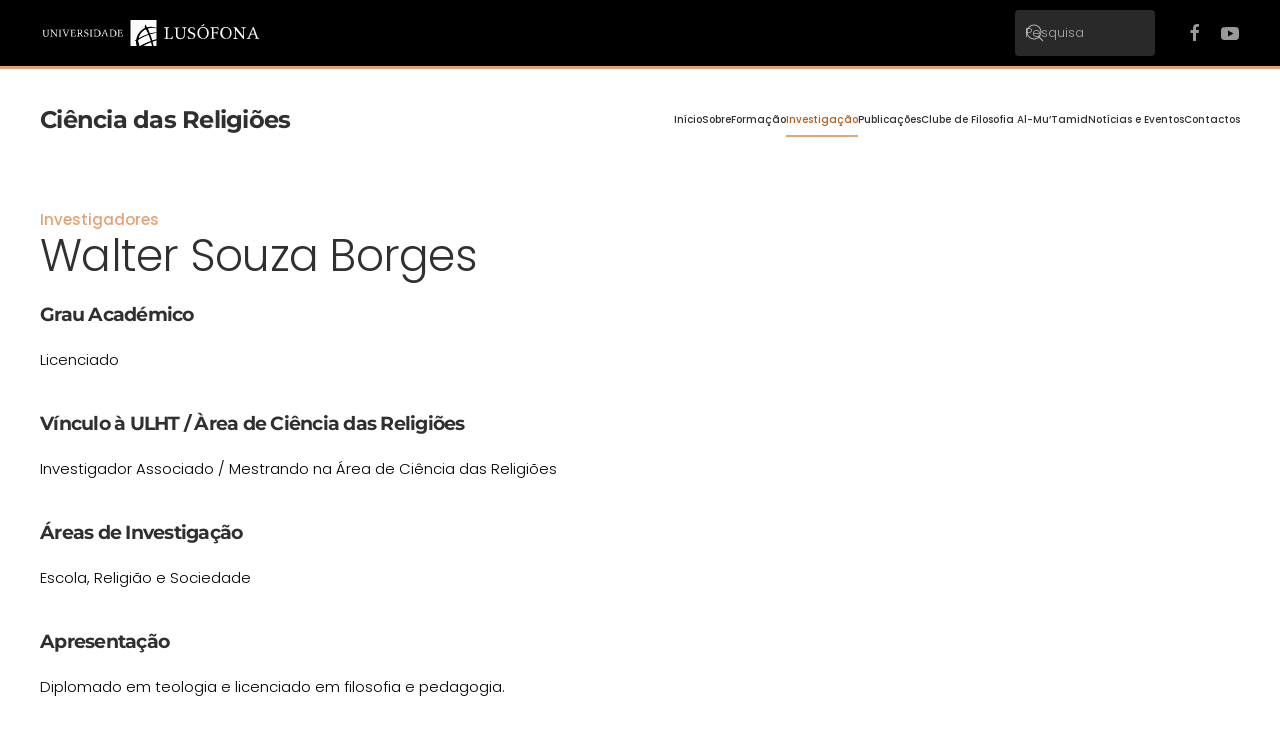

--- FILE ---
content_type: text/html; charset=utf-8
request_url: https://cienciadasreligioes.ulusofona.pt/investigadores/walter-souza-borges
body_size: 5523
content:
<!DOCTYPE html>
<html lang="pt-pt" dir="ltr">
    <head>
        <meta name="viewport" content="width=device-width, initial-scale=1">
        <link rel="icon" href="/images/lusofona.square-xl.png" sizes="any">
                <link rel="apple-touch-icon" href="/images/lusofona.square-xl.png">
        <meta charset="utf-8">
	<meta name="author" content="João Durães">
	<meta property="og:title" content="Walter Souza Borges">
	<meta property="og:type" content="article">
	<meta property="og:url" content="https://cienciadasreligioes.ulusofona.pt/investigadores/walter-souza-borges">
	<meta property="og:site_name" content="Ciência das Religiões">
	<meta name="generator" content="Joomla! - Open Source Content Management">
	<title>Walter Souza Borges — Ciência das Religiões</title>
	<link href="https://cienciadasreligioes.ulusofona.pt/component/finder/search?format=opensearch&amp;Itemid=101" rel="search" title="OpenSearch Ciência das Religiões" type="application/opensearchdescription+xml">
<link href="/media/vendor/joomla-custom-elements/css/joomla-alert.min.css?0.4.1" rel="stylesheet">
	<link href="/media/system/css/joomla-fontawesome.min.css?4.5.20" rel="preload" as="style" onload="this.onload=null;this.rel='stylesheet'">
	<link href="/templates/yootheme/css/theme.12.css?1750695025" rel="stylesheet">
	<link href="/templates/yootheme/css/theme.update.css?4.5.20" rel="stylesheet">
<script src="/media/vendor/awesomplete/js/awesomplete.min.js?1.1.7" defer></script>
	<script type="application/json" class="joomla-script-options new">{"joomla.jtext":{"JLIB_JS_AJAX_ERROR_OTHER":"Ocorreu um erro ao obter os dados JSON: código de estado HTTP %s.","JLIB_JS_AJAX_ERROR_PARSE":"Ocorreu um erro de compilação ao processar os seguintes dados JSON:<br><code style=\"color:inherit;white-space:pre-wrap;padding:0;margin:0;border:0;background:inherit;\">%s<\/code>","ERROR":"Erro","MESSAGE":"Mensagem","NOTICE":"Aviso","WARNING":"Advertência","JCLOSE":"Fechar","JOK":"Aceitar","JOPEN":"Abrir"},"finder-search":{"url":"\/component\/finder\/?task=suggestions.suggest&amp;format=json&amp;tmpl=component&amp;Itemid=101"},"system.paths":{"root":"","rootFull":"https:\/\/cienciadasreligioes.ulusofona.pt\/","base":"","baseFull":"https:\/\/cienciadasreligioes.ulusofona.pt\/"},"csrf.token":"79295c811187aea36edf3e04316d9842"}</script>
	<script src="/media/system/js/core.min.js?2cb912"></script>
	<script src="/media/com_finder/js/finder.min.js?755761" type="module"></script>
	<script src="/media/system/js/messages.min.js?9a4811" type="module"></script>
	<script src="/templates/yootheme/vendor/assets/uikit/dist/js/uikit.min.js?4.5.20"></script>
	<script src="/templates/yootheme/vendor/assets/uikit/dist/js/uikit-icons-design-bites.min.js?4.5.20"></script>
	<script src="/templates/yootheme/js/theme.js?4.5.20"></script>
	<script type="application/ld+json">{"@context":"https://schema.org","@graph":[{"@type":"Organization","@id":"https://cienciadasreligioes.ulusofona.pt/#/schema/Organization/base","name":"Ciência das Religiões","url":"https://cienciadasreligioes.ulusofona.pt/"},{"@type":"WebSite","@id":"https://cienciadasreligioes.ulusofona.pt/#/schema/WebSite/base","url":"https://cienciadasreligioes.ulusofona.pt/","name":"Ciência das Religiões","publisher":{"@id":"https://cienciadasreligioes.ulusofona.pt/#/schema/Organization/base"},"potentialAction":{"@type":"SearchAction","target":"https://cienciadasreligioes.ulusofona.pt/component/finder/search?q={search_term_string}&amp;Itemid=101","query-input":"required name=search_term_string"}},{"@type":"WebPage","@id":"https://cienciadasreligioes.ulusofona.pt/#/schema/WebPage/base","url":"https://cienciadasreligioes.ulusofona.pt/investigadores/walter-souza-borges","name":"Walter Souza Borges — Ciência das Religiões","isPartOf":{"@id":"https://cienciadasreligioes.ulusofona.pt/#/schema/WebSite/base"},"about":{"@id":"https://cienciadasreligioes.ulusofona.pt/#/schema/Organization/base"},"inLanguage":"pt-PT"},{"@type":"Article","@id":"https://cienciadasreligioes.ulusofona.pt/#/schema/com_content/article/1049","name":"Walter Souza Borges","headline":"Walter Souza Borges","inLanguage":"pt-PT","articleSection":"Investigadores","isPartOf":{"@id":"https://cienciadasreligioes.ulusofona.pt/#/schema/WebPage/base"}}]}</script>
	<script>window.yootheme ||= {}; var $theme = yootheme.theme = {"i18n":{"close":{"label":"Close"},"totop":{"label":"Back to top"},"marker":{"label":"Open"},"navbarToggleIcon":{"label":"Abrir menu"},"paginationPrevious":{"label":"Previous page"},"paginationNext":{"label":"Pr\u00f3xima P\u00e1gina"},"searchIcon":{"toggle":"Open Search","submit":"Submit Search"},"slider":{"next":"Next slide","previous":"Previous slide","slideX":"Slide %s","slideLabel":"%s of %s"},"slideshow":{"next":"Next slide","previous":"Previous slide","slideX":"Slide %s","slideLabel":"%s of %s"},"lightboxPanel":{"next":"Next slide","previous":"Previous slide","slideLabel":"%s of %s","close":"Close"}}};</script>

    </head>
    <body class="">

        <div class="uk-hidden-visually uk-notification uk-notification-top-left uk-width-auto">
            <div class="uk-notification-message">
                <a href="#tm-main" class="uk-link-reset">Skip to main content</a>
            </div>
        </div>

        
        
        <div class="tm-page">

                        


<header class="tm-header-mobile uk-hidden@m">


    
        <div class="uk-navbar-container">

            <div class="uk-container uk-container-expand">
                <nav class="uk-navbar" uk-navbar="{&quot;align&quot;:&quot;left&quot;,&quot;container&quot;:&quot;.tm-header-mobile&quot;,&quot;boundary&quot;:&quot;.tm-header-mobile .uk-navbar-container&quot;}">

                                        <div class="uk-navbar-left ">

                                                    <a href="https://cienciadasreligioes.ulusofona.pt/" aria-label="Voltar ao início" class="uk-logo uk-navbar-item">
    Ciência das Religiões</a>
                        
                        
                        
                    </div>
                    
                    
                                        <div class="uk-navbar-right">

                                                    
                        
                                                    <a uk-toggle href="#tm-dialog-mobile" class="uk-navbar-toggle">

        
        <div uk-navbar-toggle-icon></div>

        
    </a>
                        
                    </div>
                    
                </nav>
            </div>

        </div>

    



        <div id="tm-dialog-mobile" uk-offcanvas="container: true; overlay: true" mode="slide" flip>
        <div class="uk-offcanvas-bar uk-flex uk-flex-column">

                        <button class="uk-offcanvas-close uk-close-large" type="button" uk-close uk-toggle="cls: uk-close-large; mode: media; media: @s"></button>
            
                        <div class="uk-margin-auto-bottom">
                
<div class="uk-panel" id="module-menu-dialog-mobile">

    
    
<ul class="uk-nav uk-nav-default uk-nav-accordion" uk-nav="targets: &gt; .js-accordion">
    
	<li class="item-167"><a href="/">Início</a></li>
	<li class="item-276 uk-parent"><a href="/sobre-nos">Sobre <span uk-nav-parent-icon></span></a>
	<ul class="uk-nav-sub">

		<li class="item-261"><a href="/comissao-consultiva">Comissão Consultiva</a></li>
		<li class="item-262"><a href="/comissao-de-etica">Comissão de Ética</a></li>
		<li class="item-270"><a href="/parcerias-institucionais-e-protocolos">Parcerias Institucionais e Protocolos</a></li>
		<li class="item-271"><a href="/organizacao-da-area-de-ciencia-das-religioes">Organização da Área de Ciência das Religiões</a></li></ul></li>
	<li class="item-263 js-accordion uk-parent"><a href>Formação <span uk-nav-parent-icon></span></a>
	<ul class="uk-nav-sub">

		<li class="item-257"><a href="https://www.ulusofona.pt/lisboa/mestrados/ciencia-das-religioes" target="_blank">Mestrado Ciência das Religiões</a></li>
		<li class="item-247"><a href="/pos-graduacoes">Pós-graduações</a></li></ul></li>
	<li class="item-248 uk-active uk-parent"><a href="/investigacao">Investigação <span uk-nav-parent-icon></span></a>
	<ul class="uk-nav-sub">

		<li class="item-254"><a href="/cicmer-centro-de-investigacao-em-cosmovisoes-e-mundivivencias-espirituais-e-religiosas">CICMER Centro de Investigação em Cosmovisões e Mundivivências Espirituais e Religiosas</a></li>
		<li class="item-253 uk-active"><a href="/investigadores">Investigadores</a></li></ul></li>
	<li class="item-274"><a href="/publicacoes">Publicações</a></li>
	<li class="item-256"><a href="/clube-de-filosofia-al-mutamid">Clube de Filosofia Al-Mu’Tamid</a></li>
	<li class="item-277 js-accordion uk-parent"><a href>Notícias e Eventos <span uk-nav-parent-icon></span></a>
	<ul class="uk-nav-sub">

		<li class="item-273"><a href="/conversas-em-religiao">Conversas em Religião</a></li>
		<li class="item-275"><a href="/ciencia-das-religioes-em-reportagem">Ciência das Religiões em Reportagem</a></li>
		<li class="item-238"><a href="/noticias">Notícias</a></li></ul></li>
	<li class="item-272"><a href="/contactos">Contactos</a></li></ul>

</div>

            </div>
            
            
        </div>
    </div>
    
    
    

</header>


<div class="tm-toolbar tm-toolbar-default uk-visible@m">
    <div class="uk-container uk-flex uk-flex-middle uk-container-expand">

                <div>
            <div class="uk-grid-medium uk-child-width-auto uk-flex-middle" uk-grid="margin: uk-margin-small-top">

                                <div>
<div class="uk-panel" id="module-113">

    
    
<div class="uk-margin-remove-last-child custom" ><a href="http://www.ulusofona.pt" target="_blank"><img src="/images/logo-lusofona-branco-meio.svg" alt="universidade lusófona" style="width:222px;"  /></a></div>

</div>
</div>
                
                
            </div>
        </div>
        
                <div class="uk-margin-auto-left">
            <div class="uk-grid-medium uk-child-width-auto uk-flex-middle" uk-grid="margin: uk-margin-small-top">
                <div>
<div class="uk-panel" id="module-119">

    
    

    <form id="search-119" action="/component/finder/search?Itemid=101" method="get" role="search" class="uk-search js-finder-searchform uk-search-default"><span uk-search-icon></span><input name="q" class="js-finder-search-query uk-search-input" placeholder="Pesquisa" required aria-label="Pesquisa" type="search"><input type="hidden" name="Itemid" value="101"></form>
    

</div>
</div><div>
<div class="uk-panel" id="module-tm-3">

    
    <ul class="uk-flex-inline uk-flex-middle uk-flex-nowrap uk-grid-small" uk-grid>                    <li><a href="http://www.facebook.com/Ciencia.das.Religioes" class="uk-preserve-width uk-icon-link" rel="noreferrer" target="_blank"><span uk-icon="icon: facebook;"></span></a></li>
                    <li><a href="https://www.youtube.com/channel/UCc8Av-el69RrcFez7HJ2SaQ" class="uk-preserve-width uk-icon-link" rel="noreferrer" target="_blank"><span uk-icon="icon: youtube;"></span></a></li>
            </ul>
</div>
</div>
            </div>
        </div>
        
    </div>
</div>

<header class="tm-header uk-visible@m">



    
        <div class="uk-navbar-container">

            <div class="uk-container uk-container-expand">
                <nav class="uk-navbar" uk-navbar="{&quot;align&quot;:&quot;left&quot;,&quot;container&quot;:&quot;.tm-header&quot;,&quot;boundary&quot;:&quot;.tm-header .uk-navbar-container&quot;}">

                                        <div class="uk-navbar-left ">

                                                    <a href="https://cienciadasreligioes.ulusofona.pt/" aria-label="Voltar ao início" class="uk-logo uk-navbar-item">
    Ciência das Religiões</a>
                        
                        
                        
                    </div>
                    
                    
                                        <div class="uk-navbar-right">

                                                    
<ul class="uk-navbar-nav">
    
	<li class="item-167"><a href="/">Início</a></li>
	<li class="item-276 uk-parent"><a href="/sobre-nos">Sobre</a>
	<div class="uk-drop uk-navbar-dropdown" style="width: 300px;"><div class="uk-grid tm-grid-expand uk-child-width-1-1 uk-grid-margin">
<div class="uk-width-1-1">
    
        
            
            
            
                
                    
<div>
    
    
        
        <ul class="uk-margin-remove-bottom uk-nav uk-navbar-dropdown-nav">                                <li class="el-item ">
<a class="el-link" href="/comissao-consultiva">
    
        
                    Comissão Consultiva        
    
</a></li>
                                            <li class="el-item ">
<a class="el-link" href="/comissao-de-etica">
    
        
                    Comissão de Ética        
    
</a></li>
                                            <li class="el-item ">
<a class="el-link" href="/parcerias-institucionais-e-protocolos">
    
        
                    Parcerias Institucionais e Protocolos        
    
</a></li>
                                            <li class="el-item ">
<a class="el-link" href="/organizacao-da-area-de-ciencia-das-religioes">
    
        
                    Organização da Área de Ciência das Religiões        
    
</a></li>
                            </ul>
        
    
    
</div>
                
            
        
    
</div></div></div></li>
	<li class="item-263 uk-parent"><a role="button">Formação</a>
	<div class="uk-drop uk-navbar-dropdown" mode="hover" pos="bottom-left" style="width: 400px;"><div class="uk-grid tm-grid-expand uk-child-width-1-1 uk-grid-margin">
<div class="uk-width-1-1">
    
        
            
            
            
                
                    
<div>
    
    
        
        <ul class="uk-margin-remove-bottom uk-nav uk-navbar-dropdown-nav">                                <li class="el-item ">
<a class="el-link" href="https://www.ulusofona.pt/lisboa/mestrados/ciencia-das-religioes" target="_blank">
    
        <span class="el-image" uk-icon="icon: link;"></span>
                    Mestrado Ciência das Religiões        
    
</a></li>
                                            <li class="el-item ">
<a class="el-link" href="/pos-graduacoes">
    
        <span class="el-image" uk-icon="icon: uk-icon-link;"></span>
                    Pós-graduações        
    
</a></li>
                            </ul>
        
    
    
</div>
                
            
        
    
</div></div></div></li>
	<li class="item-248 uk-active uk-parent"><a href="/investigacao">Investigação</a>
	<div class="uk-drop uk-navbar-dropdown" style="width: 300px;"><div><ul class="uk-nav uk-navbar-dropdown-nav">

		<li class="item-254"><a href="/cicmer-centro-de-investigacao-em-cosmovisoes-e-mundivivencias-espirituais-e-religiosas">CICMER Centro de Investigação em Cosmovisões e Mundivivências Espirituais e Religiosas</a></li>
		<li class="item-253 uk-active"><a href="/investigadores">Investigadores</a></li></ul></div></div></li>
	<li class="item-274"><a href="/publicacoes">Publicações</a></li>
	<li class="item-256"><a href="/clube-de-filosofia-al-mutamid">Clube de Filosofia Al-Mu’Tamid</a></li>
	<li class="item-277 uk-parent"><a role="button">Notícias e Eventos</a>
	<div class="uk-drop uk-navbar-dropdown" mode="hover" pos="bottom-left"><div><ul class="uk-nav uk-navbar-dropdown-nav">

		<li class="item-273"><a href="/conversas-em-religiao">Conversas em Religião</a></li>
		<li class="item-275"><a href="/ciencia-das-religioes-em-reportagem">Ciência das Religiões em Reportagem</a></li>
		<li class="item-238"><a href="/noticias">Notícias</a></li></ul></div></div></li>
	<li class="item-272"><a href="/contactos">Contactos</a></li></ul>

                        
                                                    
                        
                    </div>
                    
                </nav>
            </div>

        </div>

    







</header>

            
            

            <main id="tm-main" >

                
                <div id="system-message-container" aria-live="polite"></div>

                <!-- Builder #template-7HkyteLZ -->
<div class="uk-section-default uk-section uk-section-small" uk-scrollspy="target: [uk-scrollspy-class]; cls: uk-animation-slide-left-small; delay: 100;" uk-height-viewport="expand: true;">
    
        
        
        
            
                                <div class="uk-container">                
                    <div class="uk-grid tm-grid-expand uk-child-width-1-1 uk-grid-margin">
<div class="uk-width-1-1">
    
        
            
            
            
                
                    
<h5 class="uk-text-primary uk-margin-remove-bottom" uk-scrollspy-class>        <a class="el-link uk-link-heading" href="/investigadores">Investigadores</a>    </h5>
<h1 class="uk-font-default uk-margin-remove-vertical" uk-scrollspy-class>        Walter Souza Borges    </h1><div class="uk-panel uk-margin" uk-scrollspy-class><h4>Grau Académico</h4>
<p>Licenciado</p>
<h4>Vínculo à ULHT / Àrea de Ciência das Religiões</h4>
<p>Investigador Associado / Mestrando na Área de Ciência das Religiões</p>
<h4>Áreas de Investigação</h4>
<p>Escola, Religião e Sociedade</p>
<h4>Apresentação</h4>
<p>Diplomado em teologia e licenciado em filosofia e pedagogia.</p>
<p>Mestrando em Ciência Política e mestrado em Ciências das Religiões.</p>
<p>Autor dos livros: Judeu-Gentios no Brasil - Brasileiros Descendentes de Judeus, Curso de Aprendizado do Idioma Hebraico, Saudades e Poegosia - Pensamentos Secretos de uma Vida.</p>
<p>Membro da Academia Internacional de Literatura e Artes, com sede em Recife – PE; Diretor do Conselho Federal de Teólogos do Brasil, com sede no Rio de Janeiro - RJ e Presidente do Instituto Lusófono de Educação Superior, com sede em São Luís - MA.</p>
<p>Ex-diretor da Faculdade São Luís, uma das maiores faculdades do Brasil, Ex-diretor da Faculdade Evangélica do Meio Norte e Ex-coordenador da Faculdade de Teologia Hokemah.</p>
<p>Professor especialista nas áreas de teologia, filosofia e pedagogia, destacando-se nas disciplinas teológicas: Hebraico, Grego, História do Povo Judeu, Geografia Bíblica, Escatologia, Pneumatologia e Bibliologia.</p>
<p>Atualmente exerce o cargo de Analista de Relações Institucionais na 2ª maior empresa mineradora do mundo: Vale S.A.</p>
<h4>Percurso Académico</h4>
<p>Diplomado em Teologia pelas Faculdade de Teologia das Assembléias de Deus – FATEAD (São Luís – Maranhão - Brasil), Faculdade de Teologia Hokemah – FATE (Vitória do Mearim – Maranhão - Brasil) e pela Faculdade de Ciências, Educação e Teologia do Norte do Brasil – FACETEN (Boa Vista – Roraima – Brasil).</p>
<p>Licenciado em Filosofia pela Faculdade Evangélica do Meio Norte – FAEME, (Coroatá – Maranhão - Brasil) e Pedagogia pela Faculdade Kurios - FAK (Maranguape – Ceará - Brasil) e pós-graduado em Ciência da Religião pela FACETEN e FAK.</p>
<p>Fez 5 cadeiras do doutoramento em Ciências da Educação do Instituto de Educação da ULHT.</p>
<p>É Mestrando em Ciência Política – Cidadania e Governação da FCSEA da ULHT e Mestrando em Ciências das Religiões da ULHT.</p></div>
                
            
        
    
</div></div>
                                </div>                
            
        
    
</div>

                
            </main>

            

                        <footer>
                <!-- Builder #footer --><style class="uk-margin-remove-adjacent">#footer\#0{min-width:260px;}#footer\#1 *{font-size:10px;}#footer\#1 address{font-size:11px; margin-bottom:16px;color:white;}#footer\#1 .uk-heading-bullet::before{border-left-color:#f8f8f8;}#footer\#1 a{text-decoration:underline;}#footer\#2{font-size:10px;}</style>
<div id="vm-breadcrumbs" class="vm-breadcrumbs-default uk-section-default uk-section uk-section-xsmall">
    
        
        
        
            
                                <div class="uk-container">                
                    <div class="uk-grid tm-grid-expand uk-child-width-1-1 uk-grid-margin">
<div class="uk-width-1-1">
    
        
            
            
            
                
                    

<nav aria-label="Breadcrumb">
    <ul class="uk-breadcrumb uk-margin-remove-bottom" vocab="https://schema.org/" typeof="BreadcrumbList">
    
            <li property="itemListElement" typeof="ListItem">            <a href="/" property="item" typeof="WebPage"><span property="name">Home</span></a>
            <meta property="position" content="1">
            </li>    
            <li property="itemListElement" typeof="ListItem">            <a href="/investigadores" property="item" typeof="WebPage"><span property="name">Investigadores</span></a>
            <meta property="position" content="2">
            </li>    
            <li property="itemListElement" typeof="ListItem">            <span property="name" aria-current="page">Walter Souza Borges</span>            <meta property="position" content="3">
            </li>    
    </ul>
</nav>

                
            
        
    
</div></div>
                                </div>                
            
        
    
</div>
<div class="uk-section-primary uk-section">
    
        
        
        
            
                                <div class="uk-container">                
                    <div class="uk-grid tm-grid-expand uk-grid-margin" uk-grid>
<div class="uk-grid-item-match uk-flex-middle uk-width-expand@s">
    
        
            
            
                        <div class="uk-panel uk-width-1-1">            
                
                    <div class="uk-panel uk-margin"><div class="uk-grid tm-grid-expand uk-grid-margin" uk-grid>
<div class="uk-grid-item-match uk-flex-middle uk-width-auto@s">
    
        
            
            
                        <div class="uk-panel uk-width-1-1">            
                
                    
<h2 id="footer#0">        Ciência<br class="uk-visible@s"> das Religiões    </h2>
                
                        </div>            
        
    
</div>
<div class="uk-grid-item-match uk-flex-middle uk-width-expand@s">
    
        
            
            
                        <div class="uk-panel uk-width-1-1">            
                
                    <div class="uk-panel uk-margin"><h4 class="uk-margin-remove-top uk-margin-remove-bottom" ><small>Universidade Lusófona - Centro Universitário Lisboa</small></h4>
<p class="uk-margin-remove-top">Campo Grande, 376, 1749 - 024 Lisboa</p>
<p class="uk-margin-remove-top"> <a href="tel:217515500" class="uk-button uk-button-primary uk-margin-small-right uk-margin-small-bottom uk-button-small"><i class="uk-icon" uk-icon="phone"></i> 217 515 500</a> <a href="mailto:info@ulusofona.pt" class="uk-button uk-button-primary uk-button-small uk-margin-small-bottom"><i class="uk-icon" uk-icon="mail"></i> info@ulusofona.pt</a></p>
</div>
                
                        </div>            
        
    
</div></div></div>
                
                        </div>            
        
    
</div>
<div class="uk-grid-item-match uk-flex-middle uk-width-auto@s">
    
        
            
            
                        <div class="uk-panel uk-width-1-1">            
                
                    
<div class="uk-margin" uk-scrollspy="target: [uk-scrollspy-class];">    <ul class="uk-child-width-auto uk-grid-small uk-flex-inline uk-flex-middle" uk-grid>
            <li class="el-item">
<a class="el-link" href="http://www.facebook.com/Ciencia.das.Religioes" rel="noreferrer"><span uk-icon="icon: facebook; width: 32; height: 32;"></span></a></li>
            <li class="el-item">
<a class="el-link" href="https://www.youtube.com/channel/UCc8Av-el69RrcFez7HJ2SaQ" rel="noreferrer"><span uk-icon="icon: youtube; width: 32; height: 32;"></span></a></li>
    
    </ul></div>
                
                        </div>            
        
    
</div></div><div class="uk-grid tm-grid-expand uk-child-width-1-1 uk-margin-medium">
<div class="uk-width-1-1">
    
        
            
            
            
                
                    <hr class="uk-margin-medium">
                
            
        
    
</div></div><div class="uk-grid tm-grid-expand uk-child-width-1-1 uk-grid-margin">
<div class="uk-width-1-1">
    
        
            
            
            
                
                    <div class="uk-panel uk-margin" id="footer#1"><div class="uk-grid uk-grid-large uk-child-width-auto@m">
<div><a href="https://www.ulusofona.pt" target="_blank" rel="noopener noreferrer"> <img src="/images/logo-lusofona-branco.svg" style="width: 240px;" class="uk-margin-small-bottom" /></a></div>
<address class="uk-text-meta"><span class="uk-heading-bullet uk-text-secondary">Lisboa</span><br /> Avenida do Campo Grande,<br /> 376 1749-024 Lisboa, Portugal<br /> Tel.: <a href="tel:217515500">217 515 500</a> | email: <a href="mailto:info.cul@ulusofona.pt">info.cul@ulusofona.pt</a></address><address class="uk-text-meta"><span class="uk-heading-bullet uk-text-secondary">Porto</span><br /> Rua Augusto Rosa, <br /> Nº 24, 4000-098 Porto - Portugal<br /> Tel.: <a href="tel:222073230">222 073 230</a> | email: <a href="mailto:info.cup@ulusofona.pt">info.cup@ulusofona.pt</a></address></div></div>
                
            
        
    
</div></div>
                                </div>                
            
        
    
</div>
<div class="uk-section-secondary uk-section uk-section-xsmall">
    
        
        
        
            
                                <div class="uk-container uk-container-expand-right">                
                    <div class="uk-grid tm-grid-expand uk-grid-margin">
<div class="uk-grid-item-match uk-flex-middle uk-width-auto">
    
        
            
            
                        <div class="uk-panel uk-width-1-1">            
                
                    <div class="uk-panel uk-margin" id="footer#2"><p>Producao Multimedia © 2023 COFAC. </p></div>
                
                        </div>            
        
    
</div></div>
                                </div>                
            
        
    
</div>            </footer>
            
        </div>

        
        

    </body>
</html>


--- FILE ---
content_type: image/svg+xml
request_url: https://cienciadasreligioes.ulusofona.pt/images/logo-lusofona-branco-meio.svg
body_size: 4046
content:
<?xml version="1.0" encoding="utf-8"?>
<!-- Generator: Adobe Illustrator 25.0.1, SVG Export Plug-In . SVG Version: 6.00 Build 0)  -->
<svg version="1.1" id="Layer_1" xmlns="http://www.w3.org/2000/svg" xmlns:xlink="http://www.w3.org/1999/xlink" x="0px" y="0px"
	 viewBox="0 0 300.8 38" style="enable-background:new 0 0 300.8 38;" xml:space="preserve">
<style type="text/css">
	.st0{fill:#FCFCFC;}
</style>
<g>
	<path class="st0" d="M171.6,27c-1.4,0-2.4,0-3.1,0c-0.1-0.1-0.1-0.2-0.1-0.4c0-0.2,0-0.4,0.1-0.5c0.9,0,1.5-0.1,1.7-0.4
		c0.2-0.2,0.4-0.9,0.4-1.7v-9.7c0-1-0.1-1.6-0.4-1.7c-0.2-0.2-0.9-0.4-1.7-0.4c-0.1-0.1-0.1-0.2-0.1-0.4c0-0.1,0-0.4,0.1-0.5
		c1.6,0,2.6,0,3.1,0s1.6,0,3.2,0c0,0.1,0.1,0.2,0.1,0.5c0,0.2,0,0.4-0.1,0.4c-0.9,0-1.5,0.1-1.7,0.4c-0.2,0.2-0.4,0.9-0.4,1.9v10.6
		c0,0.4,0.1,0.6,0.2,0.9c0.2,0.2,0.5,0.4,0.9,0.4h1.7c1.2,0,2.1-0.2,2.6-0.9c0.6-0.5,1-1.4,1.2-2.4c0.2,0,0.5,0,0.7,0.1
		c-0.1,1.4-0.4,2.7-0.6,4c-1.5,0-2.5,0-2.9,0h-5.1V27H171.6z"/>
	<path class="st0" d="M186.3,14.3v6.2c0,0.6,0,1.2,0,1.6c0,0.5,0.1,1,0.4,1.5c0.2,0.6,0.5,1,0.9,1.4c0.9,0.7,1.7,1.2,2.9,1.2
		c0.7,0,1.5-0.1,2-0.4c0.6-0.2,1-0.6,1.4-0.9c0.2-0.4,0.5-0.9,0.7-1.4c0.1-0.6,0.2-1.1,0.4-1.6c0-0.5,0-1,0-1.7v-6
		c0-0.5,0-0.9-0.1-1.1c0-0.2-0.1-0.5-0.4-0.6c-0.2-0.1-0.4-0.2-0.6-0.2s-0.6-0.1-1.1-0.1c-0.1-0.1-0.1-0.2-0.1-0.4
		c0-0.1,0-0.4,0.1-0.5c1.6,0,2.6,0,2.9,0c0.1,0,0.9,0,2.5,0c0.1,0.1,0.1,0.2,0.1,0.5c0,0.2,0,0.4-0.1,0.4c-0.6,0.1-1,0.1-1.2,0.2
		s-0.4,0.2-0.5,0.5c-0.1,0.2-0.2,0.7-0.2,1.5v5.5c0,1.1-0.1,2.1-0.2,3s-0.5,1.6-1,2.4c-0.5,0.7-1.1,1.2-1.9,1.6
		c-0.9,0.4-1.9,0.5-3.1,0.5c-0.6,0-1.2-0.1-1.9-0.2c-0.6-0.1-1.2-0.5-1.9-0.9c-0.6-0.4-1.1-1-1.5-1.9s-0.6-1.9-0.6-3v-7
		c0-1-0.1-1.5-0.4-1.7c-0.2-0.2-0.7-0.4-1.5-0.4c-0.1-0.1-0.1-0.2-0.1-0.4s0-0.4,0.1-0.5c1.6,0,2.6,0,2.9,0c0.6,0,1.7,0,3.4,0
		c0,0.1,0.1,0.2,0.1,0.5s0,0.4-0.1,0.4c-1,0-1.6,0.1-1.9,0.4C186.4,12.7,186.3,13.3,186.3,14.3z"/>
	<path class="st0" d="M209.1,11.7c0.2,1.1,0.4,2.1,0.5,3.1c-0.1,0.1-0.4,0.1-0.7,0.1c-0.1-0.2-0.1-0.5-0.2-0.6
		c-0.1-0.2-0.1-0.4-0.2-0.6s-0.2-0.4-0.4-0.6c-0.1-0.1-0.2-0.4-0.5-0.5c-0.1-0.1-0.4-0.2-0.6-0.4c-0.2-0.1-0.5-0.1-0.7-0.2
		c-0.2,0-0.6-0.1-0.9-0.1c-0.7,0-1.4,0.2-1.9,0.9c-0.5,0.6-0.7,1.2-0.7,1.9c0,0.4,0.1,0.7,0.2,1.1s0.4,0.6,0.6,0.9
		c0.2,0.2,0.5,0.5,0.9,0.6c0.4,0.2,0.7,0.4,1,0.5c0.2,0.1,0.6,0.2,1,0.4c0.4,0.1,0.6,0.2,0.7,0.2c0.5,0.2,0.9,0.4,1.2,0.6
		c0.4,0.2,0.7,0.5,1.1,0.9s0.6,0.7,0.7,1.2s0.2,1,0.2,1.5c0,0.7-0.2,1.5-0.6,2.2s-1,1.2-1.6,1.7c-0.9,0.5-1.9,0.7-3,0.7
		c-0.7,0-1.6-0.1-2.5-0.2c-0.9-0.2-1.6-0.2-2-0.2c-0.2-1-0.4-2.2-0.5-3.7c0.2-0.1,0.5-0.1,0.7-0.1c0.5,2.2,2,3.5,4.5,3.5
		c1,0,1.7-0.2,2.2-0.7s0.7-1.2,0.7-2.2c0-0.5-0.1-0.9-0.2-1.2c-0.1-0.4-0.2-0.6-0.5-0.9c-0.1-0.2-0.4-0.5-0.7-0.6
		c-0.4-0.2-0.6-0.4-0.9-0.5c-0.2-0.1-0.5-0.2-0.9-0.4c-0.4-0.1-0.6-0.2-0.9-0.4c-0.7-0.2-1.4-0.6-1.9-1s-0.9-0.7-1.2-1.4
		s-0.5-1.2-0.5-1.9c0-1.2,0.5-2.2,1.4-3.1c1-0.7,2.1-1.2,3.4-1.2c0.9,0,1.7,0.1,2.4,0.4C208.5,11.5,208.9,11.6,209.1,11.7z"/>
	<path class="st0" d="M228.7,18.9c0,2-0.5,3.7-1.5,5.2c-0.6,1-1.5,1.7-2.6,2.2S222.4,27,221,27c-2.1,0-4-0.7-5.5-2.1
		c-1.5-1.5-2.2-3.4-2.2-5.7c0-2.1,0.5-4,1.6-5.5c0.6-1,1.5-1.6,2.5-2.2c1-0.5,2.1-0.7,3.2-0.7c2.2,0,4.1,0.7,5.6,2.1
		C227.9,14.6,228.7,16.6,228.7,18.9z M220.4,11.8c-0.6,0-1.1,0.1-1.7,0.4c-0.5,0.2-1.1,0.7-1.5,1.2c-0.5,0.5-0.9,1.2-1.1,2.2
		s-0.5,2-0.5,3.2c0,2.2,0.6,4,1.7,5.3c1.1,1.4,2.5,2,4.1,2c1.4,0,2.6-0.6,3.5-1.9c0.9-1.2,1.4-3,1.4-5.1c0-2.4-0.5-4.2-1.6-5.6
		C223.6,12.5,222.1,11.8,220.4,11.8z M221.8,7c0.7,0.4,1.2,0.7,1.5,1.2l-3.5,1.5c-0.5,0.2-0.7,0.2-1,0.2c-0.2,0-0.4-0.1-0.4-0.4
		c0-0.1,0.1-0.4,0.4-0.5L221.8,7z"/>
	<path class="st0" d="M237.4,19.2h-2.2V24c0,1,0.1,1.6,0.4,1.7c0.2,0.2,0.9,0.4,1.7,0.4c0.1,0.1,0.1,0.2,0.1,0.5
		c0,0.2,0,0.4-0.1,0.4c-1.6,0-2.7,0-3.1,0c-0.5,0-1.6,0-3.1,0c-0.1-0.1-0.1-0.2-0.1-0.4c0-0.2,0-0.4,0.1-0.5c0.9,0,1.5-0.1,1.7-0.4
		c0.2-0.2,0.4-0.9,0.4-1.7v-9.7c0-1-0.1-1.6-0.4-1.7c-0.2-0.2-0.9-0.4-1.7-0.4c-0.1-0.1-0.1-0.2-0.1-0.4c0-0.2,0-0.4,0.1-0.5h3.1
		h6.2c0.4,0,0.9,0,1.1-0.1c0,0,0.1,0,0.1,0.1c0.1,1,0.4,2.1,0.5,3.5c-0.2,0.1-0.5,0.1-0.7,0.1c-0.2-0.6-0.4-1.1-0.6-1.5
		s-0.6-0.6-1.1-0.9c-0.5-0.2-1.1-0.4-2-0.4h-1.6c-0.6,0-0.9,0.2-0.9,0.9v5.2h2.2c1,0,1.6-0.1,1.9-0.2c0.2-0.2,0.4-0.6,0.4-1.4
		c0.1-0.1,0.2-0.1,0.4-0.1c0.2,0,0.4,0,0.4,0.1c0,1,0,1.7,0,2.1c0,0.2,0,1,0,2.1c-0.1,0.1-0.2,0.1-0.4,0.1c-0.2,0-0.4,0-0.4-0.1
		c0-0.5-0.1-0.7-0.1-1c-0.1-0.2-0.2-0.4-0.6-0.5S238.1,19.2,237.4,19.2z"/>
	<path class="st0" d="M259.7,18.9c0,2-0.5,3.7-1.5,5.2c-0.6,1-1.5,1.7-2.6,2.2c-1.1,0.5-2.2,0.7-3.6,0.7c-2.1,0-4-0.7-5.5-2.1
		c-1.5-1.5-2.2-3.4-2.2-5.7c0-2.1,0.5-4,1.6-5.5c0.6-1,1.5-1.6,2.5-2.2c1-0.5,2.1-0.7,3.2-0.7c2.2,0,4.1,0.7,5.6,2.1
		C259,14.6,259.7,16.6,259.7,18.9z M251.7,11.8c-0.6,0-1.1,0.1-1.7,0.4c-0.5,0.2-1.1,0.7-1.5,1.2c-0.5,0.5-0.9,1.2-1.1,2.2
		s-0.5,2-0.5,3.2c0,2.2,0.6,4,1.7,5.3s2.5,2,4.1,2c1.4,0,2.6-0.6,3.5-1.9c0.9-1.2,1.4-3,1.4-5.1c0-2.4-0.5-4.2-1.6-5.6
		C254.6,12.5,253.3,11.8,251.7,11.8z"/>
	<path class="st0" d="M275.4,14.6c0-0.6,0-1-0.1-1.2c0-0.2-0.1-0.5-0.4-0.7c-0.2-0.1-0.4-0.2-0.6-0.4c-0.2,0-0.6-0.1-1.1-0.1
		c-0.1-0.1-0.1-0.2-0.1-0.4c0-0.2,0-0.4,0.1-0.5c1.6,0,2.5,0,2.7,0s1.1,0,2.7,0c0.1,0.1,0.1,0.2,0.1,0.5c0,0.2,0,0.4-0.1,0.4
		c-0.9,0.1-1.5,0.2-1.7,0.5c-0.2,0.2-0.4,0.9-0.4,1.9v11.8c0,0.5-0.2,0.9-0.5,0.9c-0.4,0-0.6-0.2-1-0.6L266.5,16
		c-0.4-0.5-0.7-0.7-0.9-0.7c-0.2,0-0.2,0.4-0.2,1.2v7.3c0,0.6,0,1,0.1,1.2c0,0.2,0.1,0.5,0.4,0.7c0.2,0.1,0.4,0.2,0.6,0.4
		c0.2,0,0.6,0.1,1.1,0.1c0.1,0.1,0.1,0.2,0.1,0.5c0,0.2,0,0.4-0.1,0.4c-1.6,0-2.5,0-2.7,0s-1.1,0-2.7,0c-0.1-0.1-0.1-0.2-0.1-0.4
		c0-0.2,0-0.4,0.1-0.5c0.9-0.1,1.5-0.2,1.7-0.5c0.2-0.2,0.4-0.9,0.4-2V13.6c-0.1-0.4-0.2-0.7-0.6-1c-0.4-0.4-0.7-0.5-1.2-0.5
		c-0.1-0.1-0.1-0.2-0.1-0.4c0-0.1,0-0.4,0.1-0.5h3.4l8.3,10.7c0.1,0.1,0.2,0.2,0.4,0.5c0.1,0.1,0.2,0.4,0.2,0.4
		c0.1,0.1,0.1,0.1,0.2,0.2c0.1,0.1,0.1,0.1,0.1,0.1h0.1c0.1,0,0.1-0.2,0.1-0.7L275.4,14.6L275.4,14.6z"/>
	<path class="st0" d="M283.9,25c0,0.1,0,0.2-0.1,0.4c0,0.1,0,0.2,0.1,0.2c0.1,0.1,0.2,0.1,0.2,0.2c0.1,0,0.2,0.1,0.4,0.1
		s0.4,0.1,0.5,0.1s0.2,0,0.5,0c0.1,0.1,0.1,0.2,0.1,0.5c0,0.2,0,0.4-0.1,0.4c-1.2,0-2.2,0-3.1,0c-0.2,0-1,0-2.2,0
		c-0.1-0.1-0.1-0.2-0.1-0.4c0-0.2,0-0.4,0.1-0.5c0.6,0,1.1-0.1,1.5-0.4c0.4-0.2,0.6-0.6,1-1.4l5.6-12.9c0.4,0,0.7-0.1,1.4-0.5
		l5,13.9c0.1,0.2,0.2,0.5,0.4,0.7c0.1,0.1,0.4,0.2,0.6,0.4c0.2,0.1,0.4,0.1,0.5,0.1s0.4,0,0.7,0.1c0.1,0.1,0.1,0.2,0.1,0.5
		c0,0.2,0,0.4-0.1,0.4c-1.2,0-2.1,0-2.7,0c-0.9,0-2,0-3.2,0c-0.1-0.1-0.1-0.2-0.1-0.4c0-0.2,0-0.4,0.1-0.5c0.1,0,0.2,0,0.4,0
		c0.1,0,0.2,0,0.4,0c0.1,0,0.2,0,0.4,0c0.1,0,0.2,0,0.2,0c0.1,0,0.1,0,0.2-0.1c0.1,0,0.1-0.1,0.1-0.1l0.1-0.1c0-0.1,0-0.1,0-0.2
		s0-0.1,0-0.2l-1.4-4.1h-5.1c-0.2,0-0.5,0-0.6,0.1c-0.1,0-0.2,0.1-0.2,0.4L283.9,25z M286.5,20h4.4l-2.2-6.6h-0.1l-2.5,6.3v0.1v0.1
		h0.1c0,0,0.1,0,0.2,0C286.4,20,286.4,20,286.5,20z"/>
</g>
<g>
	<path class="st0" d="M153.8,36.7h4.2v-7.6c-1.7,0.5-3.6,1.1-5.3,1.7C153.1,32.7,153.4,34.7,153.8,36.7z"/>
	<path class="st0" d="M148.3,32.5c-2.7,1.1-5.5,2.5-8.2,4.1c0,0-0.1,0-0.1,0.1h11.8c-0.4-1.6-0.9-3.4-1.4-5.1
		C149.7,31.9,149.1,32.2,148.3,32.5z"/>
	<path class="st0" d="M152.1,29c2-0.6,3.9-1.1,5.8-1.5v-8.7c-2.7,0.5-5.6,1.1-8.6,2.1C150.4,23.5,151.3,26.3,152.1,29z"/>
	<path class="st0" d="M146.3,20.3c-0.9-2-1.7-4-2.9-6.1c-1.2,0.6-2.4,1.4-3.4,2.2c-3.1,2.5-5.3,5.7-6.2,9.6c2.1-1.2,4.1-2.4,6.2-3.2
		C142.1,21.8,144.2,20.9,146.3,20.3z"/>
	<path class="st0" d="M140.1,33.8c2.7-1.4,5.5-2.6,8.2-3.6c0.5-0.2,1-0.4,1.5-0.5c-0.5-1.5-1-3-1.5-4.5c-0.4-1.1-0.9-2.2-1.4-3.5
		c-2.2,0.9-4.5,1.9-6.8,3c-2.1,1.1-4.4,2.4-6.6,3.7c-0.1,2.5,0.4,5.2,1.6,8.1C136.8,35.6,138.4,34.7,140.1,33.8z"/>
	<path class="st0" d="M130.2,29.9l-1.9-0.2c0.6-0.5,1.4-1,2-1.4c0.9-6.3,4.5-11.8,9.8-15c0.7-0.5,1.5-0.9,2.2-1.1
		c-0.1-0.4-0.4-0.7-0.5-1l1-4c0.7,1.4,1.5,2.7,2.2,4.1c1.1-0.2,2.1-0.5,3.2-0.6c3.1-0.4,6.3,0.1,9.7,1.4V1.5h-35.2v35.2h8.1
		C130.3,34.3,130,32.1,130.2,29.9z"/>
	<path class="st0" d="M148.3,12.5c-0.7,0.1-1.5,0.4-2.2,0.6c0.7,1.6,1.6,3.4,2.2,5c0.2,0.5,0.4,1,0.6,1.5c3-0.7,6-1.4,9.1-1.6v-5.2
		C154.8,11.8,151.4,11.7,148.3,12.5z"/>
	<path class="st0" d="M140.1,16.4c1-0.9,2.2-1.6,3.4-2.2c1,2.1,2,4.1,2.9,6.1c-2.1,0.6-4.2,1.5-6.2,2.4c-2.1,1-4.2,2-6.2,3.2
		C134.8,22.2,137,18.8,140.1,16.4z M133.5,28.6c2.2-1.5,4.5-2.7,6.6-3.7c2.4-1.2,4.6-2.2,6.8-3c0.5,1.1,1,2.4,1.4,3.5
		c0.6,1.5,1.1,3,1.5,4.5c-0.5,0.1-1,0.4-1.5,0.5c-2.7,1-5.5,2.2-8.2,3.6c-1.6,0.9-3.4,1.7-5,2.7C133.9,33.8,133.4,31.1,133.5,28.6z"
		/>
</g>
<g>
	<path class="st0" d="M5.6,16.2v3.7c0,0.4,0,0.7,0,1s0.1,0.6,0.2,0.9c0.1,0.4,0.2,0.6,0.5,0.9c0.5,0.5,1.1,0.7,1.7,0.7
		c0.5,0,0.9-0.1,1.2-0.2c0.4-0.1,0.6-0.4,0.7-0.5c0.1-0.2,0.4-0.5,0.5-0.9s0.1-0.6,0.2-1c0-0.2,0-0.6,0-1v-3.6c0-0.4,0-0.5,0-0.7
		c0-0.1-0.1-0.2-0.2-0.4C10.3,15,10.2,15,10,15c-0.1,0-0.4,0-0.7-0.1c0,0,0-0.1,0-0.2s0-0.2,0-0.2c1,0,1.5,0,1.7,0c0,0,0.5,0,1.5,0
		c0,0,0,0.1,0,0.2s0,0.2,0,0.2c-0.4,0-0.6,0.1-0.7,0.1c-0.1,0-0.2,0.1-0.2,0.4c-0.1,0.1-0.1,0.5-0.1,0.9v3.4c0,0.7,0,1.2-0.1,1.7
		s-0.2,1-0.6,1.4c-0.2,0.4-0.6,0.7-1.1,1c-0.5,0.2-1.1,0.4-1.9,0.4c-0.4,0-0.7,0-1.1-0.1C6.3,24,6,23.9,5.6,23.6
		C5.2,23.4,5,23,4.7,22.5s-0.4-1.1-0.4-1.7v-4.2c0-0.6-0.1-0.9-0.2-1.1c-0.1-0.1-0.5-0.2-0.9-0.2c0,0,0-0.1,0-0.2s0-0.2,0-0.2
		c1,0,1.5,0,1.7,0c0.4,0,1,0,2,0c0,0,0,0.1,0,0.2s0,0.2,0,0.2c-0.6,0-1,0.1-1.1,0.2C5.6,15.3,5.6,15.7,5.6,16.2z"/>
	<path class="st0" d="M21.9,16.3c0-0.4,0-0.6,0-0.7s-0.1-0.4-0.2-0.4c-0.1-0.1-0.2-0.1-0.4-0.2c-0.1,0-0.4,0-0.6-0.1
		c0,0-0.1-0.1-0.1-0.2s0-0.2,0.1-0.2c1,0,1.5,0,1.6,0s0.6,0,1.6,0c0,0,0,0.1,0,0.2s0,0.2,0,0.2c-0.5,0-0.9,0.1-1,0.4
		c-0.1,0.1-0.2,0.5-0.2,1.1v7.1c0,0.4-0.1,0.5-0.4,0.5c-0.2,0-0.4-0.1-0.6-0.4l-5.1-6.5c-0.2-0.4-0.4-0.5-0.5-0.5S16,16.8,16,17.3
		v4.6c0,0.4,0,0.6,0,0.7s0.1,0.4,0.2,0.4c0.1,0.1,0.2,0.1,0.4,0.2c0.1,0,0.4,0,0.6,0.1c0,0,0,0.1,0,0.2s0,0.2,0,0.2
		c-1,0-1.5,0-1.6,0s-0.6,0-1.6,0c0,0-0.1-0.1-0.1-0.2s0-0.2,0.1-0.2c0.5,0,0.9-0.1,1-0.4c0.1-0.1,0.2-0.5,0.2-1.1v-6.1
		c0-0.2-0.1-0.4-0.4-0.6c-0.2-0.2-0.5-0.2-0.7-0.4c0,0-0.1-0.1-0.1-0.2s0-0.2,0.1-0.2h2l5,6.5c0.1,0.1,0.1,0.1,0.2,0.2
		s0.1,0.2,0.1,0.2l0.1,0.1l0.1,0.1c0,0,0,0,0.1,0s0.1-0.1,0.1-0.5L21.9,16.3L21.9,16.3z"/>
	<path class="st0" d="M27.8,22c0,0.6,0.1,1,0.2,1.1s0.5,0.2,1,0.2c0,0,0,0.1,0,0.2s0,0.2,0,0.2c-1,0-1.6,0-1.9,0c-0.4,0-1,0-1.9,0
		c0,0-0.1-0.1-0.1-0.2s0-0.2,0.1-0.2c0.5,0,0.9-0.1,1-0.2s0.2-0.5,0.2-1.1v-5.8c0-0.6-0.1-1-0.2-1.1s-0.5-0.2-1-0.2
		c0,0-0.1-0.1-0.1-0.2s0-0.2,0.1-0.2c1,0,1.6,0,1.9,0c0.4,0,1,0,1.9,0c0,0,0,0.1,0,0.2s0,0.2,0,0.2c-0.5,0-0.9,0.1-1,0.2
		s-0.2,0.5-0.2,1.1V22z"/>
	<path class="st0" d="M37,14.9c0,0,0-0.1,0-0.2s0-0.2,0-0.2c0.9,0,1.5,0,1.6,0s0.5,0,1.2,0c0,0,0.1,0.1,0.1,0.2s0,0.2-0.1,0.2
		S39.4,15,39.3,15c-0.1,0.1-0.2,0.1-0.4,0.1s-0.1,0.1-0.2,0.2s-0.1,0.2-0.1,0.4s-0.1,0.2-0.1,0.4l-3,7.5c-0.1,0.2-0.2,0.4-0.4,0.4
		c-0.1,0-0.2-0.1-0.4-0.4l-2.9-7.5c-0.2-0.6-0.4-0.9-0.5-1.1s-0.4-0.2-0.7-0.2c0,0-0.1-0.1-0.1-0.2s0-0.2,0-0.2c0.9,0,1.4,0,1.5,0
		c0.2,0,0.9,0,1.7,0c0,0,0,0.1,0,0.2s0,0.2,0,0.2c-0.5,0-0.7,0.1-0.9,0.2c-0.1,0.1,0,0.4,0.1,0.9l2.4,6h0.1l2.4-5.8
		c0.1-0.4,0.2-0.7,0.1-0.9C37.9,15.1,37.5,14.9,37,14.9z"/>
	<path class="st0" d="M45.1,18.6c0.6,0,1,0,1.1-0.1s0.2-0.4,0.2-0.9c0,0,0.1-0.1,0.2-0.1s0.2,0,0.2,0.1c0,0.6,0,1,0,1.2
		c0,0.1,0,0.6,0,1.2c0,0-0.1,0.1-0.2,0.1s-0.2,0-0.2-0.1c0-0.2,0-0.5-0.1-0.6c0-0.1-0.1-0.2-0.4-0.2c-0.2-0.1-0.5-0.1-0.9-0.1h-1.3
		v3.6c0,0.4,0.1,0.6,0.5,0.6h2c0.9,0,1.6-0.6,1.9-2c0.1,0,0.4,0,0.5,0.1c-0.1,0.7-0.2,1.6-0.5,2.4c-0.7,0-1.4,0-1.9,0h-3.1
		c-0.7,0-1.4,0-1.9,0c0,0,0-0.1,0-0.2s0-0.2,0-0.2c0.5,0,0.9-0.1,1-0.2s0.2-0.5,0.2-1.1v-5.8c0-0.6-0.1-1-0.2-1.1s-0.5-0.2-1-0.2
		c0,0,0-0.1,0-0.2s0-0.2,0-0.2h1.9h3.7c0.2,0,0.5,0,0.7,0l0,0c0.1,0.4,0.1,1,0.4,2.1c-0.1,0.1-0.4,0.1-0.5,0.1
		c-0.1-0.6-0.4-1-0.6-1.2s-0.5-0.4-1.1-0.4h-1.5c-0.1,0-0.2,0-0.4,0.1c-0.1,0.1-0.1,0.2-0.1,0.5v3h1.4V18.6z"/>
	<path class="st0" d="M52.7,22c0,0.6,0.1,0.9,0.2,1.1c0.1,0.1,0.5,0.2,1,0.2c0,0.1,0,0.1,0,0.2s0,0.2,0,0.2c-1,0-1.6,0-1.9,0
		c-0.4,0-1,0-1.9,0c0,0-0.1-0.1-0.1-0.2s0-0.2,0.1-0.2c0.5,0,0.9-0.1,1-0.2s0.2-0.5,0.2-1.1v-5.8c0-0.6-0.1-1-0.2-1.1
		s-0.5-0.2-1-0.2c0,0-0.1-0.1-0.1-0.2s0-0.2,0.1-0.2c1,0,1.6,0,1.9,0c0.2,0,0.5,0,1,0s0.7,0,0.9,0c0.5,0,1,0,1.4,0.1s0.7,0.2,1,0.6
		c0.5,0.5,0.7,1.1,0.7,1.9c0,0.6-0.2,1.2-0.6,1.6s-0.9,0.7-1.2,0.9l1.9,3.1c0.2,0.4,0.5,0.6,0.6,0.9c0.2,0.2,0.5,0.2,0.7,0.2
		c0.1,0.1,0.1,0.2,0,0.4c-0.1,0.1-0.4,0.1-0.6,0.1c-0.7,0-1.4-0.5-2-1.4l-1.5-2.5c-0.1-0.2-0.2-0.4-0.5-0.4
		c-0.2-0.1-0.6-0.1-1.2-0.1v2.2h0.1V22z M53.8,14.8c-0.7,0-1.2,0.2-1.2,0.9v3.4h0.7c0.7,0,1.4-0.1,1.9-0.5c0.4-0.4,0.6-0.9,0.6-1.7
		C55.8,15.4,55.2,14.8,53.8,14.8z"/>
	<path class="st0" d="M65,14.6c0.1,0.6,0.2,1.2,0.2,1.9c-0.1,0-0.2,0.1-0.5,0.1c0-0.1-0.1-0.2-0.1-0.4s-0.1-0.2-0.1-0.4
		c-0.1-0.1-0.1-0.2-0.2-0.4c-0.1-0.1-0.1-0.2-0.2-0.2c-0.1-0.1-0.2-0.1-0.4-0.2c-0.1,0-0.2-0.1-0.5-0.1c-0.1,0-0.4,0-0.5,0
		c-0.4,0-0.7,0.1-1.1,0.5s-0.5,0.7-0.5,1.1c0,0.2,0,0.5,0.1,0.6c0.1,0.2,0.2,0.4,0.4,0.5s0.4,0.2,0.5,0.4c0.2,0.1,0.4,0.2,0.6,0.2
		c0.1,0.1,0.4,0.1,0.6,0.2s0.4,0.1,0.5,0.1c0.2,0.1,0.5,0.2,0.7,0.4c0.2,0.1,0.5,0.4,0.6,0.5c0.2,0.2,0.4,0.5,0.5,0.7
		s0.1,0.6,0.1,0.9c0,0.5-0.1,0.9-0.4,1.4c-0.2,0.4-0.6,0.7-1,1c-0.5,0.4-1.1,0.5-1.9,0.5c-0.5,0-1,0-1.5-0.1s-1-0.1-1.2-0.1
		c-0.1-0.6-0.2-1.4-0.2-2.2c0.1-0.1,0.4-0.1,0.5,0c0.4,1.4,1.2,2.1,2.6,2.1c0.6,0,1-0.1,1.4-0.5c0.4-0.2,0.5-0.7,0.5-1.4
		c0-0.2,0-0.5-0.1-0.7s-0.1-0.4-0.2-0.5s-0.2-0.2-0.5-0.4c-0.2-0.1-0.4-0.2-0.5-0.2s-0.4-0.1-0.5-0.2c-0.2-0.1-0.4-0.1-0.5-0.2
		c-0.5-0.1-0.9-0.4-1.1-0.6s-0.5-0.5-0.7-0.9S60,17.3,60,16.9c0-0.7,0.2-1.4,0.9-1.9c0.6-0.5,1.2-0.7,2-0.7c0.5,0,1,0.1,1.5,0.2
		C64.6,14.6,64.9,14.6,65,14.6z"/>
	<path class="st0" d="M69.9,22c0,0.6,0.1,1,0.2,1.1s0.5,0.2,1,0.2c0,0,0,0.1,0,0.2s0,0.2,0,0.2c-1,0-1.6,0-1.9,0c-0.4,0-1,0-1.9,0
		c0,0-0.1-0.1-0.1-0.2s0-0.2,0.1-0.2c0.5,0,0.9-0.1,1-0.2s0.2-0.5,0.2-1.1v-5.8c0-0.6-0.1-1-0.2-1.1s-0.5-0.2-1-0.2
		c0,0-0.1-0.1-0.1-0.2s0-0.2,0.1-0.2c1,0,1.6,0,1.9,0c0.4,0,1,0,1.9,0c0,0,0,0.1,0,0.2s0,0.2,0,0.2c-0.5,0-0.9,0.1-1,0.2
		s-0.2,0.5-0.2,1.1V22z"/>
	<path class="st0" d="M74.6,14.4c0.1,0,0.5,0,1.1,0c0.5,0,1,0,1.4,0c1.4,0,2.6,0.5,3.6,1.5s1.5,2.1,1.5,3.5c0,0.9-0.1,1.6-0.5,2.2
		c-0.2,0.6-0.7,1.1-1.2,1.4c-0.5,0.4-1,0.5-1.5,0.7c-0.5,0.1-1.1,0.2-1.6,0.2c-0.6,0-1.1,0-1.7,0c-0.5,0-0.9,0-1,0c-0.4,0-1,0-1.9,0
		c0,0-0.1-0.1-0.1-0.2s0-0.2,0.1-0.2c0.5,0,0.9-0.1,1-0.2s0.2-0.5,0.2-1.1v-5.8c0-0.6-0.1-1-0.2-1.1s-0.5-0.2-1-0.2
		c0,0-0.1-0.1-0.1-0.2s0-0.2,0.1-0.2C73.7,14.4,74.3,14.4,74.6,14.4z M75.2,22.5c0,0.2,0.1,0.5,0.2,0.6c0.2,0.1,0.6,0.1,1.2,0.1
		c0.5,0,1,0,1.5-0.1c0.4-0.1,0.9-0.2,1.2-0.5c0.4-0.2,0.6-0.6,0.9-1.1c0.2-0.5,0.2-1.1,0.2-1.9c0-0.6-0.1-1.1-0.2-1.7
		c-0.1-0.5-0.4-1-0.7-1.5s-0.7-0.9-1.4-1.1c-0.6-0.2-1.2-0.4-2-0.4c-0.9,0-1.2,0.2-1.2,0.7v6.8h0.3V22.5z"/>
	<path class="st0" d="M85.3,22.7c0,0.1,0,0.1,0,0.2s0,0.1,0.1,0.1s0.1,0.1,0.1,0.1s0.1,0,0.2,0.1c0.1,0,0.2,0,0.2,0
		c0.1,0,0.1,0,0.2,0c0,0,0,0.1,0,0.2s0,0.2,0,0.2c-0.7,0-1.4,0-1.9,0c-0.1,0-0.6,0-1.4,0c0,0-0.1-0.1-0.1-0.2s0-0.2,0.1-0.2
		c0.4,0,0.6-0.1,0.9-0.2c0.2-0.1,0.4-0.4,0.6-0.9l3.4-7.8c0.2,0,0.5-0.1,0.7-0.2l3,8.3c0,0.1,0.1,0.4,0.2,0.4
		c0.1,0.1,0.2,0.1,0.4,0.2c0.1,0,0.2,0.1,0.4,0.1s0.2,0,0.4,0c0,0,0.1,0.1,0.1,0.2s0,0.2-0.1,0.2c-0.7,0-1.2,0-1.6,0
		c-0.5,0-1.2,0-1.9,0c0,0,0-0.1,0-0.2s0-0.2,0-0.2s0.1,0,0.2,0s0.1,0,0.2,0c0,0,0.1,0,0.2,0s0.1,0,0.1,0h0.1c0,0,0.1,0,0.1-0.1v-0.1
		v-0.1v-0.1l-0.9-2.5h-3.1c-0.1,0-0.2,0-0.4,0c-0.1,0-0.1,0.1-0.1,0.2L85.3,22.7z M86.8,19.7h2.6l-1.4-4h-0.1l-1.5,3.7
		c0,0,0,0,0,0.1l0,0c0,0,0,0,0.1,0h0.1C86.6,19.7,86.8,19.7,86.8,19.7z"/>
	<path class="st0" d="M96.1,14.4c0.1,0,0.5,0,1.1,0c0.5,0,1,0,1.4,0c1.4,0,2.6,0.5,3.6,1.5s1.5,2.1,1.5,3.5c0,0.9-0.1,1.6-0.5,2.2
		c-0.2,0.6-0.7,1.1-1.2,1.4c-0.5,0.4-1,0.5-1.5,0.7c-0.5,0.1-1.1,0.2-1.6,0.2c-0.6,0-1.1,0-1.7,0c-0.5,0-0.9,0-1,0c-0.4,0-1,0-1.9,0
		c0,0-0.1-0.1-0.1-0.2s0-0.2,0.1-0.2c0.5,0,0.9-0.1,1-0.2s0.2-0.5,0.2-1.1v-5.8c0-0.6-0.1-1-0.2-1.1s-0.5-0.2-1-0.2
		c0,0-0.1-0.1-0.1-0.2s0-0.2,0.1-0.2C95.1,14.4,95.7,14.4,96.1,14.4z M96.7,22.5c0,0.2,0.1,0.5,0.2,0.6c0.2,0.1,0.6,0.1,1.2,0.1
		c0.5,0,1,0,1.5-0.1c0.4-0.1,0.9-0.2,1.2-0.5c0.4-0.2,0.6-0.6,0.9-1.1c0.2-0.5,0.2-1.1,0.2-1.9c0-0.6-0.1-1.1-0.2-1.7
		c-0.1-0.5-0.4-1-0.7-1.5c-0.4-0.5-0.7-0.9-1.4-1.1c-0.6-0.2-1.2-0.4-2-0.4c-0.9,0-1.2,0.2-1.2,0.7v6.8h0.3V22.5z"/>
	<path class="st0" d="M108.9,18.6c0.6,0,1,0,1.1-0.1s0.2-0.4,0.2-0.9c0,0,0.1-0.1,0.2-0.1s0.2,0,0.2,0.1c0,0.6,0,1,0,1.2
		c0,0.1,0,0.6,0,1.2c0,0-0.1,0.1-0.2,0.1s-0.2,0-0.2-0.1c0-0.2,0-0.5-0.1-0.6c0-0.1-0.1-0.2-0.4-0.2c-0.2-0.1-0.5-0.1-0.9-0.1h-1.4
		v3.6c0,0.4,0.1,0.6,0.5,0.6h2c0.9,0,1.6-0.6,1.9-2c0.1,0,0.4,0,0.5,0.1c-0.1,0.7-0.2,1.6-0.5,2.4c-0.7,0-1.4,0-1.9,0h-3.1
		c-0.7,0-1.4,0-1.9,0c0,0,0-0.1,0-0.2s0-0.2,0-0.2c0.5,0,0.9-0.1,1-0.2s0.2-0.5,0.2-1.1v-5.8c0-0.6-0.1-1-0.2-1.1s-0.5-0.2-1-0.2
		c0,0,0-0.1,0-0.2s0-0.2,0-0.2h1.9h3.7c0.2,0,0.5,0,0.7,0l0,0c0.1,0.4,0.1,1,0.4,2.1c-0.1,0.1-0.4,0.1-0.5,0.1
		c-0.1-0.6-0.4-1-0.6-1.2s-0.5-0.4-1.1-0.4h-1.5c-0.1,0-0.2,0-0.4,0.1s-0.1,0.2-0.1,0.5v3h1.4L108.9,18.6L108.9,18.6z"/>
</g>
</svg>


--- FILE ---
content_type: image/svg+xml
request_url: https://cienciadasreligioes.ulusofona.pt/images/logo-lusofona-branco.svg
body_size: 5444
content:
<?xml version="1.0" encoding="UTF-8"?>
<!-- Generator: Adobe Illustrator 25.0.1, SVG Export Plug-In . SVG Version: 6.00 Build 0)  -->
<svg version="1.1" id="Layer_1" xmlns="http://www.w3.org/2000/svg" xmlns:xlink="http://www.w3.org/1999/xlink" x="0px" y="0px" viewBox="0 0 788.5 186.9" style="enable-background:new 0 0 788.5 186.9;" xml:space="preserve">
<style type="text/css">
	.st0{fill:#FFFFFF;}
</style>
<g>
	<g>
		<g>
			<path class="st0" d="M221.6,52.3v11.3c0,1.2,0,2.3,0.1,3.1c0.1,0.8,0.3,1.7,0.6,2.7c0.4,1,0.9,1.9,1.6,2.5     c1.5,1.5,3.3,2.2,5.3,2.2c1.5,0,2.7-0.2,3.7-0.7c1.1-0.5,1.9-1,2.4-1.7c0.6-0.7,1-1.5,1.3-2.6c0.3-1,0.5-2,0.6-2.9     c0.1-0.9,0.1-1.9,0.1-3.1V52.3c0-1-0.1-1.7-0.1-2.2c-0.1-0.5-0.3-0.9-0.7-1.1c-0.4-0.3-0.8-0.4-1.2-0.5c-0.4-0.1-1.1-0.1-2.1-0.2     c-0.1-0.1-0.2-0.4-0.2-0.8c0-0.4,0.1-0.7,0.2-0.8c3,0.1,4.7,0.1,5.2,0.1c0.1,0,1.6,0,4.6-0.1c0.1,0.2,0.2,0.4,0.2,0.8     s-0.1,0.7-0.2,0.8c-1.1,0.1-1.8,0.2-2.2,0.4c-0.4,0.1-0.7,0.5-0.9,1c-0.2,0.5-0.3,1.4-0.3,2.6v10.1c0,2.1-0.2,3.9-0.5,5.5     c-0.3,1.6-0.9,3-1.7,4.2c-0.8,1.3-2,2.2-3.5,2.9c-1.5,0.6-3.4,1-5.6,1c-1.2,0-2.3-0.2-3.4-0.5c-1.1-0.3-2.2-0.8-3.3-1.6     c-1.1-0.7-2-1.9-2.7-3.4c-0.7-1.5-1-3.4-1-5.5V52.3c0-1.7-0.2-2.8-0.6-3.3c-0.4-0.4-1.3-0.7-2.8-0.7c-0.1-0.1-0.2-0.4-0.2-0.8     c0-0.4,0.1-0.7,0.2-0.8c3,0.1,4.7,0.1,5.3,0.1c1.1,0,3.1,0,6-0.1c0.1,0.2,0.1,0.4,0.1,0.8s-0.1,0.7-0.2,0.8     c-1.8,0.1-2.9,0.3-3.4,0.7C221.8,49.4,221.6,50.5,221.6,52.3z"/>
			<path class="st0" d="M291.5,52.7c0-1-0.1-1.8-0.1-2.4c-0.1-0.5-0.3-1-0.7-1.3c-0.4-0.3-0.7-0.5-1.1-0.6c-0.4-0.1-1-0.2-2-0.3     c-0.1-0.1-0.2-0.4-0.2-0.8c0-0.4,0.1-0.7,0.2-0.8c3,0.1,4.6,0.1,4.9,0.1c0.4,0,2.1,0,5-0.1c0.1,0.2,0.2,0.4,0.2,0.8     s0,0.7-0.2,0.8c-1.7,0.2-2.7,0.5-3.2,1c-0.5,0.5-0.7,1.6-0.7,3.5v21.7c0,1-0.3,1.5-1,1.5c-0.7,0-1.3-0.4-1.8-1.1l-15.6-19.5     c-0.8-1-1.3-1.5-1.5-1.5c-0.2,0-0.4,0.7-0.4,2.2v13.5c0,1,0,1.8,0.1,2.4c0.1,0.5,0.3,1,0.7,1.3c0.4,0.3,0.7,0.5,1.1,0.6     c0.4,0.1,1,0.2,1.9,0.3c0.1,0.2,0.2,0.4,0.2,0.8c0,0.4-0.1,0.7-0.2,0.8c-3-0.1-4.6-0.1-4.9-0.1c-0.4,0-2.1,0-5,0.1     c-0.1-0.1-0.2-0.4-0.2-0.8c0-0.4,0.1-0.7,0.2-0.8c1.7-0.2,2.7-0.5,3.2-1c0.5-0.5,0.7-1.7,0.7-3.5V51c-0.1-0.6-0.5-1.3-1.2-1.8     c-0.7-0.6-1.4-0.9-2.3-1c-0.2-0.1-0.2-0.4-0.2-0.8c0-0.4,0.1-0.7,0.2-0.8l6,0.1l15.3,19.6c0.2,0.3,0.4,0.6,0.7,0.9     c0.2,0.3,0.4,0.6,0.5,0.7c0.1,0.2,0.3,0.3,0.4,0.5c0.1,0.2,0.2,0.2,0.3,0.3c0.1,0.1,0.2,0.1,0.2,0.1c0.2,0,0.3-0.4,0.3-1.3     L291.5,52.7L291.5,52.7z"/>
			<path class="st0" d="M329.8,69.9c0,1.8,0.2,2.9,0.7,3.3c0.5,0.4,1.5,0.7,3.2,0.7c0.1,0.2,0.2,0.4,0.2,0.8c0,0.4-0.1,0.7-0.2,0.8     c-3-0.1-4.9-0.1-5.8-0.1c-1,0-2.9,0-5.8,0.1c-0.1-0.1-0.2-0.4-0.2-0.8c0-0.4,0.1-0.7,0.2-0.8c1.6-0.1,2.7-0.3,3.1-0.7     c0.5-0.4,0.7-1.5,0.7-3.3V52.2c0-1.8-0.2-2.9-0.7-3.3c-0.5-0.4-1.5-0.7-3.1-0.7c-0.1-0.1-0.2-0.4-0.2-0.8c0-0.4,0.1-0.7,0.2-0.8     c3,0.1,4.9,0.1,5.7,0.1c1,0,2.9,0,5.8-0.1c0.1,0.2,0.2,0.4,0.2,0.8c0,0.4-0.1,0.7-0.2,0.8c-1.7,0.1-2.7,0.3-3.2,0.7     c-0.4,0.4-0.7,1.5-0.7,3.3L329.8,69.9L329.8,69.9z"/>
			<path class="st0" d="M377.9,48.2c-0.1-0.1-0.2-0.4-0.2-0.8c0-0.4,0.1-0.7,0.2-0.8c2.8,0.1,4.4,0.1,4.9,0.1c0.2,0,1.5,0,3.9-0.1     c0.1,0.2,0.2,0.4,0.2,0.8s-0.1,0.7-0.2,0.8c-0.6,0.1-1.1,0.2-1.5,0.4c-0.4,0.2-0.8,0.4-1,0.6c-0.3,0.2-0.5,0.5-0.8,0.9     c-0.3,0.4-0.4,0.8-0.5,1c-0.1,0.2-0.3,0.6-0.5,1.2L373.1,75c-0.3,0.7-0.6,1-1.1,1c-0.4,0-0.8-0.4-1-1l-8.8-22.7     c-0.7-1.7-1.2-2.8-1.6-3.2c-0.4-0.4-1.2-0.7-2.4-0.8c-0.1-0.2-0.2-0.4-0.2-0.8c0-0.4,0.1-0.6,0.2-0.8c2.8,0.1,4.3,0.1,4.6,0.1     c0.8,0,2.6,0,5.4-0.1c0.1,0.2,0.2,0.4,0.2,0.8s-0.1,0.7-0.2,0.8c-1.5,0.2-2.4,0.5-2.7,0.9c-0.3,0.4-0.1,1.3,0.4,2.6l7.1,18.1h0.2     l7-17.8c0.6-1.2,0.7-2.1,0.4-2.7C380.4,48.7,379.4,48.3,377.9,48.2z"/>
			<path class="st0" d="M422.6,59.4c1.8,0,2.9-0.2,3.3-0.5c0.4-0.4,0.6-1.2,0.7-2.6c0.1-0.1,0.4-0.2,0.7-0.2c0.4,0,0.6,0.1,0.8,0.2     c-0.1,1.8-0.1,3.1-0.1,3.9c0,0.5,0,1.8,0.1,3.9c-0.1,0.2-0.4,0.3-0.8,0.3c-0.4,0-0.6-0.1-0.7-0.2c-0.1-0.8-0.1-1.4-0.3-1.8     c-0.1-0.4-0.5-0.7-1.1-0.9c-0.6-0.3-1.5-0.4-2.7-0.4h-4v10.9c0,1.3,0.5,1.9,1.6,1.9h6.1c2.8,0,4.8-2,5.8-5.9     c0.5-0.1,1.1,0,1.6,0.2c-0.4,2.3-0.9,4.8-1.7,7.4c-2.4-0.1-4.3-0.1-5.7-0.1h-9.6c-2.4,0-4.3,0.1-5.8,0.1     c-0.1-0.1-0.2-0.4-0.2-0.8c0-0.4,0.1-0.7,0.2-0.8c1.7-0.1,2.7-0.3,3.2-0.7c0.5-0.4,0.7-1.5,0.7-3.3V52.2c0-1.8-0.2-2.9-0.7-3.3     c-0.5-0.4-1.5-0.7-3.2-0.7c-0.1-0.1-0.2-0.4-0.2-0.8c0-0.4,0.1-0.7,0.2-0.8l5.8,0.1H428c0.8,0,1.5-0.1,2.2-0.2     c0.1,0,0.2,0,0.2,0.1c0.2,1,0.6,3.1,1,6.4c-0.5,0.2-1,0.3-1.5,0.2c-0.6-1.8-1.2-3.1-1.8-3.9c-0.6-0.7-1.7-1.1-3.2-1.1h-4.7     c-0.5,0-0.9,0.2-1.2,0.6c-0.3,0.4-0.4,0.9-0.4,1.4v9.1L422.6,59.4L422.6,59.4z"/>
			<path class="st0" d="M465.6,70c0,1.7,0.2,2.8,0.7,3.3c0.5,0.4,1.5,0.7,3.2,0.7c0.1,0.2,0.2,0.5,0.2,0.9c0,0.4-0.1,0.6-0.1,0.7     c-3-0.1-4.9-0.1-5.8-0.1c-0.9,0-2.9,0-5.8,0.1c-0.1-0.1-0.2-0.4-0.2-0.7c0-0.4,0.1-0.7,0.2-0.9c1.6-0.1,2.7-0.3,3.2-0.7     c0.4-0.4,0.7-1.5,0.7-3.3V52.2c0-1.8-0.2-2.9-0.7-3.3c-0.5-0.4-1.5-0.7-3.2-0.7c-0.1-0.1-0.2-0.4-0.2-0.8c0-0.4,0.1-0.7,0.2-0.8     c3,0.1,4.9,0.1,5.7,0.1c0.6,0,1.6,0,3-0.1c1.4-0.1,2.2-0.2,2.6-0.2c1.7,0,3.2,0.1,4.3,0.4c1.2,0.3,2.2,0.9,3.1,1.7     c1.5,1.5,2.3,3.4,2.3,5.6c0,2-0.6,3.7-1.8,5c-1.2,1.3-2.5,2.2-3.8,2.6l5.6,9.3c0.7,1.1,1.3,2,2,2.6c0.6,0.6,1.4,0.9,2.3,0.9     c0.2,0.4,0.2,0.8,0,1.1c-0.4,0.2-1,0.3-1.9,0.3c-2.3,0-4.3-1.4-5.9-4.1l-4.7-7.6c-0.4-0.6-0.9-1-1.6-1.3     c-0.7-0.3-1.9-0.4-3.6-0.4L465.6,70L465.6,70z M469.4,48c-2.5,0-3.7,0.9-3.7,2.8V61h2.1c2.4,0,4.2-0.5,5.5-1.5     c1.3-1,1.9-2.7,1.9-5.3C475.3,50.1,473.3,48,469.4,48z"/>
			<path class="st0" d="M523.6,47.4c0.4,2.1,0.7,4,0.8,5.8c-0.2,0.2-0.7,0.2-1.5,0.3c-0.1-0.5-0.3-0.9-0.4-1.3     c-0.1-0.4-0.3-0.7-0.5-1.2c-0.2-0.4-0.4-0.8-0.7-1.1c-0.2-0.3-0.5-0.6-0.9-0.9c-0.3-0.3-0.7-0.5-1.1-0.7     c-0.4-0.2-0.8-0.3-1.4-0.4c-0.5-0.1-1.1-0.2-1.7-0.2c-1.3,0-2.4,0.5-3.4,1.5c-1,1-1.5,2.2-1.5,3.4c0,0.7,0.2,1.3,0.5,2     c0.3,0.6,0.7,1.1,1.1,1.6c0.4,0.4,1,0.8,1.7,1.2c0.7,0.4,1.3,0.7,1.8,0.9c0.5,0.2,1.1,0.4,1.8,0.7c0.7,0.3,1.2,0.5,1.4,0.5     c0.9,0.4,1.7,0.8,2.3,1.2c0.7,0.4,1.3,0.9,2,1.6c0.6,0.6,1.1,1.3,1.4,2.2c0.3,0.8,0.5,1.8,0.5,2.8c0,1.4-0.4,2.8-1.1,4     c-0.8,1.3-1.8,2.3-3.1,3.1c-1.6,1-3.4,1.5-5.5,1.5c-1.5,0-3-0.2-4.6-0.5c-1.6-0.4-2.9-0.5-3.7-0.5c-0.4-1.9-0.7-4.1-0.9-6.8     c0.5-0.2,1-0.3,1.5-0.1c1,4.2,3.7,6.3,8.1,6.3c1.8,0,3.2-0.5,4.1-1.4c1-0.9,1.4-2.3,1.4-4.1c0-0.8-0.1-1.6-0.4-2.2     c-0.3-0.7-0.5-1.2-0.9-1.6c-0.3-0.4-0.8-0.8-1.4-1.2c-0.6-0.4-1.1-0.7-1.5-0.8c-0.4-0.2-1-0.4-1.7-0.7c-0.7-0.3-1.2-0.5-1.5-0.6     c-1.4-0.6-2.5-1.2-3.4-1.8c-0.9-0.6-1.7-1.4-2.4-2.5c-0.6-1-1-2.2-1-3.5c0-2.3,0.9-4.2,2.6-5.6c1.7-1.4,3.8-2.2,6.2-2.2     c1.7,0,3.2,0.2,4.4,0.6C522.4,47.1,523.2,47.3,523.6,47.4z"/>
			<path class="st0" d="M558.2,69.9c0,1.8,0.2,2.9,0.7,3.3c0.5,0.4,1.5,0.7,3.2,0.7c0.1,0.2,0.2,0.4,0.2,0.8c0,0.4-0.1,0.7-0.2,0.8     c-3-0.1-4.9-0.1-5.8-0.1c-1,0-2.9,0-5.8,0.1c-0.2-0.1-0.2-0.4-0.2-0.8c0-0.4,0.1-0.7,0.2-0.8c1.7-0.1,2.7-0.3,3.2-0.7     c0.5-0.4,0.7-1.5,0.7-3.3V52.2c0-1.8-0.2-2.9-0.7-3.3c-0.4-0.4-1.5-0.7-3.2-0.7c-0.2-0.1-0.2-0.4-0.2-0.8c0-0.4,0.1-0.7,0.2-0.8     c3,0.1,4.9,0.1,5.7,0.1c1,0,2.9,0,5.8-0.1c0.1,0.2,0.2,0.4,0.2,0.8c0,0.4-0.1,0.7-0.2,0.8c-1.7,0.1-2.7,0.3-3.2,0.7     c-0.5,0.4-0.7,1.5-0.7,3.3L558.2,69.9L558.2,69.9z"/>
			<path class="st0" d="M592.9,46.7c0.5,0,1.6,0,3.3,0c1.7,0,3.1-0.1,4.1-0.1c4.3,0,7.9,1.5,10.9,4.4c3,3,4.5,6.5,4.5,10.7     c0,2.6-0.4,4.9-1.4,6.8c-0.9,1.9-2.1,3.3-3.6,4.3s-3,1.7-4.6,2.1c-1.6,0.4-3.2,0.6-5,0.6c-1.8,0-3.5,0-5.2-0.1c-1.7,0-2.7,0-3,0     c-0.9,0-2.9,0-5.8,0.1c-0.1-0.1-0.2-0.4-0.2-0.7c0-0.4,0.1-0.6,0.2-0.8c1.7-0.1,2.7-0.3,3.2-0.7c0.5-0.4,0.7-1.5,0.7-3.3V52.2     c0-1.8-0.2-2.9-0.7-3.3c-0.5-0.4-1.5-0.7-3.2-0.7c-0.1-0.1-0.2-0.4-0.2-0.7c0-0.4,0.1-0.7,0.2-0.8     C590.1,46.7,592,46.7,592.9,46.7z M594.8,71.7c0,0.8,0.3,1.4,0.9,1.7c0.6,0.4,1.9,0.5,3.9,0.5c1.7,0,3.2-0.2,4.5-0.5     c1.3-0.3,2.5-0.9,3.7-1.7c1.1-0.8,2-1.9,2.6-3.4c0.6-1.5,0.9-3.3,0.9-5.5c0-1.8-0.2-3.5-0.7-5.2c-0.5-1.6-1.1-3.2-2.1-4.7     c-1-1.5-2.3-2.6-4-3.4c-1.7-0.9-3.7-1.3-6-1.3c-2.5,0-3.7,0.7-3.7,2.2V71.7L594.8,71.7z"/>
			<path class="st0" d="M645.5,71.8c0,0.3-0.1,0.5-0.1,0.8c-0.1,0.2,0,0.4,0.3,0.6c0.2,0.2,0.4,0.3,0.5,0.4c0.1,0.1,0.4,0.2,0.7,0.2     c0.4,0.1,0.6,0.1,0.8,0.1c0.2,0,0.5,0,0.8,0.1c0.1,0.2,0.2,0.4,0.2,0.8c0,0.4-0.1,0.7-0.2,0.8c-2.2-0.1-4.1-0.1-5.7-0.1     c-0.4,0-1.8,0-4,0.1c-0.1-0.1-0.2-0.4-0.2-0.8c0-0.4,0.1-0.7,0.2-0.8c1.1-0.1,2-0.3,2.7-0.7c0.7-0.4,1.3-1.2,1.8-2.5L653.5,47     c0.7,0,1.5-0.3,2.5-0.9l9.2,25.4c0.2,0.5,0.4,1,0.6,1.3c0.3,0.3,0.6,0.6,1,0.7c0.5,0.2,0.8,0.3,1,0.3c0.2,0,0.7,0.1,1.3,0.1     c0.1,0.2,0.2,0.4,0.2,0.8c0,0.4-0.1,0.7-0.2,0.8c-2.2-0.1-3.9-0.1-5.1-0.1c-1.7,0-3.6,0-5.8,0.1c-0.1-0.1-0.2-0.4-0.2-0.8     c0-0.4,0.1-0.7,0.2-0.8c0.2,0,0.4,0,0.7,0c0.3,0,0.5,0,0.7-0.1c0.2,0,0.3,0,0.6-0.1c0.2,0,0.4-0.1,0.5-0.1c0.1,0,0.2-0.1,0.4-0.1     c0.2-0.1,0.3-0.1,0.3-0.2c0.1-0.1,0.1-0.2,0.2-0.3c0-0.1,0.1-0.3,0-0.4c0-0.1-0.1-0.3-0.1-0.5l-2.6-7.4h-9.4     c-0.5,0-0.9,0.1-1.1,0.2c-0.2,0.1-0.4,0.3-0.5,0.6L645.5,71.8z M650.3,62.9h7.9L654,50.7h-0.3l-4.6,11.5c0,0.1-0.1,0.2,0,0.2     c0,0.1,0,0.1,0.1,0.2c0,0,0.1,0.1,0.2,0.1c0.1,0,0.2,0,0.4,0.1C649.9,62.8,650.1,62.9,650.3,62.9z"/>
			<path class="st0" d="M698.5,46.7c0.5,0,1.6,0,3.3,0c1.7,0,3.1-0.1,4.1-0.1c4.3,0,7.9,1.5,10.9,4.4c3,3,4.5,6.5,4.5,10.7     c0,2.6-0.5,4.9-1.4,6.8c-0.9,1.9-2.1,3.3-3.6,4.3c-1.5,1-3,1.7-4.6,2.1c-1.6,0.4-3.3,0.6-5,0.6c-1.8,0-3.5,0-5.2-0.1     c-1.7,0-2.6,0-2.9,0c-1,0-2.9,0-5.8,0.1c-0.1-0.1-0.2-0.4-0.2-0.7c0-0.4,0.1-0.6,0.2-0.8c1.7-0.1,2.7-0.3,3.2-0.7     c0.5-0.4,0.7-1.5,0.7-3.3V52.2c0-1.8-0.2-2.9-0.7-3.3c-0.4-0.4-1.5-0.7-3.2-0.7c-0.1-0.1-0.2-0.4-0.2-0.7c0-0.4,0.1-0.7,0.2-0.8     C695.7,46.7,697.6,46.7,698.5,46.7z M700.4,71.7c0,0.8,0.3,1.4,0.9,1.7c0.6,0.4,1.9,0.5,3.9,0.5c1.7,0,3.2-0.2,4.5-0.5     c1.3-0.3,2.5-0.9,3.7-1.7c1.1-0.8,2-1.9,2.6-3.4c0.6-1.5,0.9-3.3,0.9-5.5c0-1.8-0.2-3.5-0.7-5.2c-0.4-1.6-1.1-3.2-2.1-4.7     c-1-1.5-2.3-2.6-4-3.4c-1.7-0.9-3.7-1.3-6-1.3c-2.5,0-3.7,0.7-3.7,2.2L700.4,71.7L700.4,71.7L700.4,71.7z"/>
			<path class="st0" d="M757.7,59.4c1.8,0,2.9-0.2,3.3-0.5c0.4-0.4,0.7-1.2,0.7-2.6c0.1-0.1,0.4-0.2,0.7-0.2c0.4,0,0.6,0.1,0.8,0.2     c-0.1,1.8-0.1,3.1-0.1,3.9c0,0.5,0,1.8,0.1,3.9c-0.2,0.2-0.4,0.3-0.8,0.3c-0.4,0-0.6-0.1-0.7-0.2c-0.1-0.8-0.1-1.4-0.3-1.8     c-0.1-0.4-0.5-0.7-1.1-0.9c-0.6-0.3-1.5-0.4-2.7-0.4h-4v10.9c0,1.3,0.5,1.9,1.6,1.9h6.1c2.8,0,4.8-2,5.8-5.9     c0.5-0.1,1.1,0,1.6,0.2c-0.4,2.3-0.9,4.8-1.7,7.4c-2.4-0.1-4.3-0.1-5.7-0.1h-9.6c-2.4,0-4.3,0.1-5.8,0.1     c-0.1-0.1-0.2-0.4-0.2-0.8c0-0.4,0.1-0.7,0.2-0.8c1.6-0.1,2.7-0.3,3.2-0.7c0.5-0.4,0.7-1.5,0.7-3.3V52.2c0-1.8-0.2-2.9-0.7-3.3     c-0.5-0.4-1.5-0.7-3.2-0.7c-0.1-0.1-0.2-0.4-0.2-0.8c0-0.4,0.1-0.7,0.2-0.8l5.8,0.1H763c0.8,0,1.5-0.1,2.2-0.2     c0.1,0,0.2,0,0.2,0.1c0.2,1,0.6,3.1,1,6.4c-0.5,0.2-1,0.3-1.5,0.2c-0.6-1.8-1.2-3.1-1.8-3.9c-0.6-0.7-1.7-1.1-3.2-1.1h-4.7     c-0.5,0-0.9,0.2-1.2,0.6c-0.3,0.4-0.4,0.9-0.4,1.4v9.1L757.7,59.4L757.7,59.4z"/>
		</g>
		<g>
			<path class="st0" d="M226.8,172.1c-5.1,0.1-9.1,0.1-12.2,0.2c-0.3-0.3-0.4-0.8-0.4-1.6c0-0.8,0.1-1.4,0.4-1.8     c3.5-0.1,5.7-0.6,6.7-1.6c1-0.9,1.4-3.2,1.4-7V123c0-3.7-0.5-6-1.4-6.9c-1-0.9-3.2-1.4-6.7-1.5c-0.3-0.3-0.4-0.8-0.4-1.6     c0-0.8,0.1-1.4,0.4-1.7c6.3,0.1,10.3,0.2,12.1,0.2c2,0,6.1-0.1,12.3-0.2c0.2,0.3,0.3,0.9,0.3,1.7c0,0.8-0.1,1.4-0.4,1.7     c-3.5,0.1-5.7,0.6-6.7,1.5c-1,0.9-1.4,3.2-1.4,7V164c0,1.4,0.4,2.6,1.2,3.4c0.8,0.8,1.9,1.3,3.2,1.3h6.9c4.6,0,8-1.1,10.3-3.3     c2.3-2.2,4-5.2,5-9.1c1.1-0.2,2.1,0,3.1,0.5c-0.6,5.4-1.4,10.5-2.4,15.5c-5.8-0.1-9.5-0.2-11.2-0.2L226.8,172.1L226.8,172.1z"/>
			<path class="st0" d="M292.9,123v23.8c0,2.6,0.1,4.8,0.2,6.5c0.1,1.7,0.6,3.6,1.3,5.8c0.8,2.2,1.9,4,3.3,5.3     c3.2,3.1,7,4.7,11.2,4.7c3.1,0,5.7-0.5,7.9-1.5c2.2-1,3.9-2.2,5.1-3.6c1.2-1.4,2.1-3.2,2.8-5.5c0.7-2.2,1.1-4.3,1.3-6.1     c0.1-1.8,0.2-4,0.2-6.5V123c0-2-0.1-3.5-0.3-4.6c-0.2-1-0.7-1.8-1.5-2.4c-0.8-0.6-1.6-0.9-2.5-1.1c-0.8-0.2-2.3-0.3-4.4-0.5     c-0.2-0.3-0.4-0.8-0.4-1.6c0-0.8,0.1-1.4,0.4-1.7c6.3,0.1,9.9,0.2,10.9,0.2c0.2,0,3.4-0.1,9.6-0.2c0.2,0.3,0.4,0.9,0.4,1.7     c0,0.8-0.1,1.4-0.4,1.7c-2.3,0.2-3.8,0.5-4.6,0.8c-0.8,0.3-1.4,1-1.9,2.2c-0.5,1.2-0.7,3-0.7,5.6v21.4c0,4.4-0.3,8.3-1,11.6     c-0.7,3.3-1.9,6.3-3.6,8.9c-1.7,2.7-4.2,4.7-7.4,6.1c-3.2,1.4-7.2,2.1-11.9,2.1c-2.5,0-4.8-0.3-7.1-1c-2.3-0.7-4.6-1.8-7-3.3     c-2.4-1.6-4.3-4-5.8-7.2c-1.4-3.2-2.2-7.1-2.2-11.6V123c0-3.7-0.4-6-1.3-6.9c-0.9-0.9-2.8-1.5-5.8-1.6c-0.2-0.3-0.4-0.8-0.4-1.6     c0-0.8,0.1-1.4,0.4-1.7c6.3,0.1,10,0.2,11.2,0.2c2.3,0,6.6-0.1,12.8-0.2c0.2,0.3,0.3,0.9,0.3,1.7c0,0.8-0.1,1.4-0.4,1.7     c-3.7,0.1-6.1,0.6-7.1,1.5C293.4,116.9,292.9,119.3,292.9,123z"/>
			<path class="st0" d="M390.9,112.8c0.9,4.3,1.4,8.4,1.7,12.1c-0.5,0.3-1.5,0.5-3.1,0.6c-0.3-1-0.6-1.9-0.9-2.6     c-0.3-0.8-0.7-1.6-1.1-2.5c-0.4-0.8-0.9-1.6-1.4-2.2c-0.5-0.6-1.1-1.3-1.8-1.9c-0.7-0.6-1.5-1.1-2.3-1.5     c-0.8-0.4-1.8-0.7-2.9-0.9c-1.1-0.2-2.3-0.3-3.6-0.3c-2.7,0-5.1,1.1-7.2,3.3c-2.1,2.2-3.1,4.6-3.1,7.2c0,1.5,0.3,2.8,1,4.1     c0.7,1.3,1.5,2.4,2.4,3.3c0.9,0.9,2.1,1.7,3.6,2.6c1.5,0.9,2.7,1.5,3.7,1.9c1,0.4,2.3,0.9,3.8,1.5c1.5,0.6,2.5,0.9,2.9,1.1     c1.8,0.8,3.5,1.6,4.9,2.6c1.5,0.9,2.8,2,4.1,3.3c1.3,1.3,2.3,2.8,3,4.6c0.7,1.8,1,3.7,1,5.9c0,3-0.8,5.8-2.4,8.5     c-1.6,2.7-3.8,4.9-6.5,6.6c-3.3,2.1-7.3,3.1-11.7,3.1c-3.1,0-6.3-0.4-9.7-1.1c-3.4-0.7-6-1.1-7.9-1.1c-0.9-3.9-1.5-8.7-1.8-14.3     c1-0.5,2-0.6,3.1-0.3c2,8.9,7.7,13.3,17.1,13.3c3.8,0,6.7-1,8.7-3c2-2,3-4.8,3-8.6c0-1.7-0.3-3.3-0.8-4.7     c-0.5-1.4-1.2-2.6-1.8-3.4c-0.7-0.9-1.7-1.7-2.9-2.5c-1.3-0.8-2.3-1.4-3.2-1.8c-0.8-0.4-2-0.9-3.6-1.5c-1.5-0.6-2.6-1-3.2-1.3     c-2.9-1.2-5.3-2.4-7.2-3.7c-1.9-1.3-3.6-3.1-5-5.2c-1.4-2.2-2.1-4.7-2.1-7.4c0-4.9,1.8-8.9,5.5-11.9c3.6-3,8-4.6,13.1-4.6     c3.6,0,6.7,0.4,9.3,1.3C388.3,112.2,390.1,112.6,390.9,112.8z"/>
			<path class="st0" d="M475.7,141c0,7.9-1.9,14.6-5.8,20.1c-2.6,3.8-6,6.7-10.1,8.8c-4.1,2.1-8.7,3.1-13.8,3.1     c-8.3,0-15.3-2.8-21-8.3c-5.7-5.5-8.5-12.8-8.5-21.9c0-8.3,2.1-15.4,6.4-21.3c2.6-3.6,5.9-6.4,9.8-8.5c3.9-2,8.1-3,12.7-3     c8.7,0,16,2.8,21.7,8.4C472.8,124,475.7,131.6,475.7,141z M444.1,113.4c-2.3,0-4.5,0.6-6.6,1.6c-2.1,1.1-4.1,2.7-5.9,4.8     c-1.8,2.1-3.3,5-4.4,8.8c-1.1,3.7-1.7,7.9-1.7,12.6c0,8.6,2.2,15.5,6.6,20.7c4.4,5.1,9.7,7.7,15.8,7.7c5.5,0,10-2.4,13.6-7.3     c3.5-4.8,5.3-11.3,5.3-19.5c0-9.2-2.1-16.4-6.4-21.6C455.9,116.1,450.6,113.4,444.1,113.4z M449.4,94.8c2.7,1.3,4.6,2.9,5.8,4.9     l-13.6,5.5c-1.8,0.8-3.1,1.1-4,1.1c-1,0-1.4-0.5-1.4-1.4c0-0.7,0.5-1.4,1.4-2L449.4,94.8z"/>
			<path class="st0" d="M519.1,141.6h-8.7v18.7c0,3.7,0.5,6,1.4,6.9c1,0.9,3.2,1.4,6.7,1.6c0.3,0.3,0.5,0.9,0.5,1.8     c0,0.8-0.1,1.4-0.4,1.6c-6.3-0.1-10.4-0.2-12.2-0.2c-2,0-6.1,0.1-12.2,0.2c-0.2-0.3-0.4-0.8-0.4-1.6c0-0.8,0.1-1.4,0.4-1.8     c3.5-0.1,5.7-0.6,6.7-1.6c1-0.9,1.5-3.2,1.5-7V123c0-3.7-0.5-6-1.5-6.9c-1-0.9-3.2-1.4-6.8-1.5c-0.3-0.3-0.4-0.8-0.4-1.7     c0-0.8,0.1-1.4,0.4-1.7l12.2,0.2h24.1c1.7,0,3.1-0.1,4.4-0.4c0.2,0,0.3,0.1,0.4,0.3c0.7,3.6,1.3,8.2,2,13.7     c-0.8,0.3-1.8,0.5-2.9,0.5c-0.8-2.5-1.6-4.5-2.5-5.9c-0.9-1.4-2.3-2.5-4.2-3.4c-1.9-0.9-4.5-1.4-7.7-1.4h-6.1     c-2.3,0-3.4,1.1-3.4,3.3v20.2h8.7c3.8,0,6.2-0.4,7-1.1c0.9-0.8,1.4-2.6,1.5-5.4c0.3-0.3,0.7-0.5,1.5-0.5c0.8,0,1.3,0.2,1.6,0.5     c-0.1,3.8-0.2,6.5-0.2,8.2c0,1.1,0.1,3.8,0.2,8.1c-0.3,0.4-0.8,0.7-1.6,0.7c-0.8,0-1.2-0.2-1.5-0.5c-0.1-1.7-0.3-2.9-0.6-3.7     c-0.3-0.7-1-1.4-2.3-2C523.6,141.9,521.7,141.6,519.1,141.6z"/>
			<path class="st0" d="M615,141c0,7.9-1.9,14.6-5.8,20.1c-2.6,3.8-6,6.7-10.1,8.8c-4.1,2.1-8.7,3.1-13.8,3.1     c-8.3,0-15.3-2.8-21-8.3c-5.7-5.5-8.5-12.8-8.5-21.9c0-8.3,2.1-15.4,6.4-21.3c2.6-3.6,5.9-6.4,9.8-8.5c3.9-2,8.1-3,12.7-3     c8.8,0,16,2.8,21.7,8.4C612.1,124,615,131.6,615,141z M583.4,113.4c-2.3,0-4.5,0.6-6.6,1.6c-2.1,1.1-4.1,2.7-5.9,4.8     c-1.8,2.1-3.3,5-4.4,8.8c-1.1,3.7-1.7,7.9-1.7,12.6c0,8.6,2.2,15.5,6.6,20.7c4.4,5.1,9.7,7.7,15.8,7.7c5.5,0,10-2.4,13.6-7.3     c3.5-4.8,5.3-11.3,5.3-19.5c0-9.2-2.1-16.4-6.4-21.6C595.3,116.1,589.9,113.4,583.4,113.4z"/>
			<path class="st0" d="M684.9,124c0-2.2-0.1-3.8-0.3-5c-0.2-1.1-0.7-2-1.4-2.7c-0.8-0.7-1.5-1.1-2.3-1.2c-0.8-0.2-2.2-0.4-4.1-0.6     c-0.3-0.3-0.5-0.8-0.5-1.6c0-0.8,0.1-1.4,0.5-1.7c6.3,0.1,9.8,0.2,10.4,0.2c0.9,0,4.4-0.1,10.5-0.2c0.2,0.3,0.4,0.9,0.4,1.7     c0,0.8-0.1,1.4-0.4,1.7c-3.5,0.4-5.8,1-6.7,2c-1,1-1.4,3.5-1.4,7.4v45.9c0,2.1-0.7,3.1-2.2,3.1c-1.4,0-2.6-0.8-3.8-2.4     l-32.9-41.3c-1.6-2.1-2.7-3.1-3.2-3.1c-0.5,0-0.8,1.5-0.8,4.6v28.6c0,2.2,0.1,3.8,0.3,5c0.2,1.1,0.7,2,1.4,2.7     c0.7,0.6,1.5,1.1,2.3,1.3c0.8,0.2,2.2,0.4,4.1,0.6c0.2,0.3,0.4,0.9,0.4,1.8c0,0.8-0.1,1.4-0.4,1.6c-6.3-0.1-9.8-0.2-10.5-0.2     c-0.9,0-4.4,0.1-10.5,0.2c-0.3-0.3-0.5-0.8-0.5-1.6c0-0.8,0.1-1.4,0.5-1.8c3.5-0.4,5.8-1,6.7-2c1-1,1.4-3.5,1.4-7.5v-38.9     c-0.3-1.4-1.1-2.7-2.5-3.9c-1.4-1.2-3-1.9-4.9-2.1c-0.3-0.3-0.5-0.8-0.5-1.6c0-0.8,0.2-1.4,0.5-1.7l12.7,0.2l32.3,41.5     c0.4,0.5,0.9,1.2,1.4,1.9c0.5,0.7,0.9,1.2,1.2,1.5c0.3,0.3,0.5,0.6,0.8,0.9c0.3,0.3,0.5,0.5,0.7,0.7c0.2,0.1,0.3,0.2,0.5,0.2     c0.4,0,0.7-0.9,0.7-2.8L684.9,124L684.9,124z"/>
			<path class="st0" d="M727.1,164.4c-0.1,0.6-0.2,1.1-0.3,1.6c-0.1,0.5,0.1,0.9,0.5,1.2c0.5,0.3,0.8,0.6,1.1,0.7     c0.3,0.2,0.8,0.4,1.6,0.5c0.8,0.2,1.4,0.2,1.8,0.3c0.4,0,1,0.1,1.8,0.2c0.2,0.3,0.4,0.9,0.4,1.8c0,0.8-0.1,1.4-0.4,1.6     c-4.7-0.1-8.7-0.2-12.1-0.2c-1,0-3.8,0.1-8.4,0.2c-0.3-0.3-0.5-0.8-0.5-1.6c0-0.8,0.2-1.4,0.5-1.8c2.4-0.2,4.3-0.7,5.7-1.5     c1.4-0.8,2.6-2.5,3.8-5.2l21.4-50.3c1.4,0,3.1-0.6,5.2-1.9l19.4,53.6c0.4,1.1,0.8,2,1.3,2.7c0.5,0.7,1.3,1.2,2.2,1.5     c0.9,0.3,1.6,0.5,2.1,0.6c0.5,0.1,1.4,0.2,2.8,0.3c0.3,0.3,0.5,0.9,0.5,1.8c0,0.8-0.2,1.4-0.5,1.6c-4.7-0.1-8.2-0.2-10.8-0.2     c-3.6,0-7.7,0.1-12.3,0.2c-0.2-0.3-0.4-0.8-0.4-1.6c0-0.8,0.1-1.4,0.4-1.8c0.4,0,0.9,0,1.5-0.1c0.6,0,1.1-0.1,1.4-0.1     c0.3,0,0.7-0.1,1.2-0.1c0.5-0.1,0.9-0.1,1.1-0.2c0.3-0.1,0.5-0.2,0.9-0.3c0.3-0.1,0.6-0.3,0.7-0.5c0.1-0.2,0.2-0.4,0.3-0.6     c0.1-0.3,0.1-0.5,0.1-0.8c0-0.3-0.1-0.7-0.2-1.1l-5.5-15.7h-19.9c-1.1,0-1.9,0.1-2.3,0.3c-0.4,0.2-0.7,0.6-1,1.2L727.1,164.4z      M737.3,145.4H754l-8.8-25.6h-0.6l-9.6,24.4c-0.1,0.2-0.1,0.4-0.1,0.5c0,0.1,0.1,0.3,0.2,0.4c0.1,0.1,0.2,0.2,0.5,0.2     c0.2,0.1,0.5,0.1,0.8,0.1C736.5,145.4,736.9,145.4,737.3,145.4z"/>
		</g>
	</g>
	<g>
		<path class="st0" d="M150,172.3h18.7v-33.9c-7.9,2.2-15.9,4.7-24.1,7.7C146.8,154.8,148.6,163.5,150,172.3z"/>
		<path class="st0" d="M125.6,153.6c-12,5.2-24.2,11.2-36.7,18.3c-0.2,0.1-0.4,0.3-0.7,0.4H141c-1.7-7.4-3.6-15-5.9-22.6    C132,150.9,128.8,152.2,125.6,153.6z"/>
		<path class="st0" d="M142.5,137.9c8.7-2.7,17.4-4.9,26.2-6.7V92.6c-12.4,2-25,5-38,9.2C135.2,113.8,139.2,125.8,142.5,137.9z"/>
		<path class="st0" d="M116.8,99.2c-3.8-8.9-8-17.9-12.7-27.1c-5.4,2.8-10.5,6-15.2,9.7c-13.7,10.9-24,25.6-27.8,42.7    c9.2-5.5,18.5-10.3,27.8-14.5C98.2,105.8,107.4,102.2,116.8,99.2z"/>
		<path class="st0" d="M88.9,159.7c12.2-6.2,24.4-11.6,36.7-16.2c2.3-0.9,4.6-1.7,6.9-2.5c-2.1-6.6-4.4-13.2-6.9-19.9    c-1.9-5.1-3.9-10.3-6.1-15.5c-10,3.8-20.2,8.2-30.6,13.6c-9.6,4.9-19.4,10.5-29.4,16.9c-0.6,11.3,1.6,23.4,7.3,35.9    C74.1,167.6,81.5,163.5,88.9,159.7z"/>
		<path class="st0" d="M44.6,142l-8.3-1.3c3-2.1,6-4.2,9-6.2c3.7-28.2,20.2-52.8,43.7-67c3.2-2,6.6-3.7,10.1-5.3    c-0.8-1.5-1.6-3.1-2.5-4.7l4.5-18c3.5,6.1,6.8,12.2,9.9,18.3c4.7-1.3,9.6-2.3,14.7-2.8c13.6-1.4,28.2,0.3,43.1,5.8V15.4H11.8    v156.8h36.3C45.2,162,44.1,151.8,44.6,142z"/>
		<path class="st0" d="M125.6,64.3c-3.4,0.8-6.8,1.8-10,2.9c3.6,7.4,6.9,14.8,10,22.1c0.9,2.2,1.8,4.3,2.7,6.5    c13.4-3.6,26.9-6,40.4-7.1V65.3C154.5,61.1,139.6,61.1,125.6,64.3z"/>
		<path class="st0" d="M88.9,81.8c4.7-3.7,9.8-7,15.2-9.7c4.6,9.2,8.8,18.2,12.7,27.1c-9.3,3-18.6,6.6-27.9,10.8    c-9.3,4.2-18.6,9.1-27.8,14.5C64.9,107.5,75.2,92.7,88.9,81.8z M59.5,136.2c10-6.4,19.8-12,29.4-16.9c10.4-5.3,20.6-9.8,30.6-13.6    c2.2,5.2,4.2,10.4,6.1,15.5c2.5,6.7,4.8,13.4,6.9,19.9c-2.3,0.8-4.6,1.6-6.9,2.5c-12.3,4.5-24.5,9.9-36.7,16.2    c-7.4,3.8-14.8,7.9-22.2,12.3C61.1,159.6,58.9,147.5,59.5,136.2z"/>
	</g>
</g>
</svg>